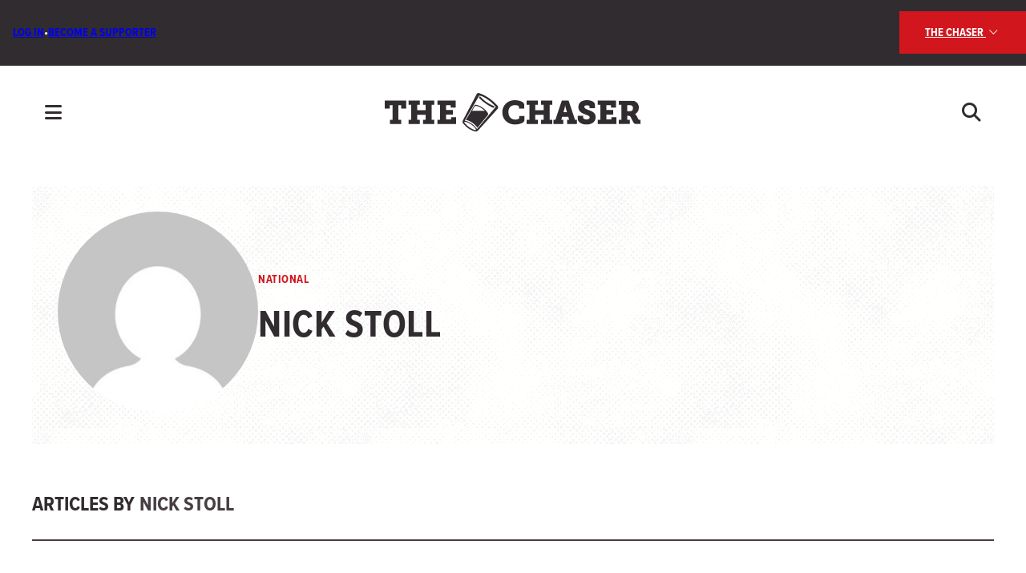

--- FILE ---
content_type: text/html; charset=UTF-8
request_url: https://chaser.com.au/author/nick-stoll/
body_size: 18018
content:
<!DOCTYPE html>

<html lang="en-AU">

  <head>

    <meta charset="UTF-8">
    <meta name="viewport" content="width=device-width, initial-scale=1">
	<meta name="theme-color" content="#312C2F"/>
    <link rel="profile" href="http://gmpg.org/xfn/11">
    
    <noscript><style>.animated { opacity: 1; }</style></noscript>
    
    <meta name='robots' content='index, follow, max-image-preview:large, max-snippet:-1, max-video-preview:-1' />

	<!-- This site is optimized with the Yoast SEO plugin v26.8 - https://yoast.com/product/yoast-seo-wordpress/ -->
	<title>Nick Stoll, Author at The Chaser</title>
	<link rel="canonical" href="https://chaser.com.au/author/nick-stoll/" />
	<meta property="og:locale" content="en_US" />
	<meta property="og:type" content="profile" />
	<meta property="og:title" content="Nick Stoll, Author at The Chaser" />
	<meta property="og:url" content="https://chaser.com.au/author/nick-stoll/" />
	<meta property="og:site_name" content="The Chaser" />
	<meta property="og:image" content="https://secure.gravatar.com/avatar/c39201f207a9a7aad5e6dfe43b92c8b8?s=500&d=mm&r=g" />
	<meta name="twitter:card" content="summary_large_image" />
	<meta name="twitter:site" content="@chaser" />
	<script type="application/ld+json" class="yoast-schema-graph">{"@context":"https://schema.org","@graph":[{"@type":"ProfilePage","@id":"https://chaser.com.au/author/nick-stoll/","url":"https://chaser.com.au/author/nick-stoll/","name":"Nick Stoll, Author at The Chaser","isPartOf":{"@id":"https://chaser.com.au/#website"},"primaryImageOfPage":{"@id":"https://chaser.com.au/author/nick-stoll/#primaryimage"},"image":{"@id":"https://chaser.com.au/author/nick-stoll/#primaryimage"},"thumbnailUrl":"https://chaser.com.au/wp-content/uploads/2019/11/melb.jpg","breadcrumb":{"@id":"https://chaser.com.au/author/nick-stoll/#breadcrumb"},"inLanguage":"en-AU","potentialAction":[{"@type":"ReadAction","target":["https://chaser.com.au/author/nick-stoll/"]}]},{"@type":"ImageObject","inLanguage":"en-AU","@id":"https://chaser.com.au/author/nick-stoll/#primaryimage","url":"https://chaser.com.au/wp-content/uploads/2019/11/melb.jpg","contentUrl":"https://chaser.com.au/wp-content/uploads/2019/11/melb.jpg","width":1024,"height":529},{"@type":"BreadcrumbList","@id":"https://chaser.com.au/author/nick-stoll/#breadcrumb","itemListElement":[{"@type":"ListItem","position":1,"name":"Home","item":"https://chaser.com.au/"},{"@type":"ListItem","position":2,"name":"Archives for Nick Stoll"}]},{"@type":"WebSite","@id":"https://chaser.com.au/#website","url":"https://chaser.com.au/","name":"The Chaser","description":"Striving for mediocrity in a world of excellence","publisher":{"@id":"https://chaser.com.au/#organization"},"potentialAction":[{"@type":"SearchAction","target":{"@type":"EntryPoint","urlTemplate":"https://chaser.com.au/?s={search_term_string}"},"query-input":{"@type":"PropertyValueSpecification","valueRequired":true,"valueName":"search_term_string"}}],"inLanguage":"en-AU"},{"@type":"Organization","@id":"https://chaser.com.au/#organization","name":"The Chaser","url":"https://chaser.com.au/","logo":{"@type":"ImageObject","inLanguage":"en-AU","@id":"https://chaser.com.au/#/schema/logo/image/","url":"https://chaser.com.au/wp-content/uploads/2024/04/cropped-favicon-red.png","contentUrl":"https://chaser.com.au/wp-content/uploads/2024/04/cropped-favicon-red.png","width":512,"height":512,"caption":"The Chaser"},"image":{"@id":"https://chaser.com.au/#/schema/logo/image/"},"sameAs":["https://www.facebook.com/thechaser","https://x.com/chaser","https://www.youtube.com/channel/UCuayGfyniMALgXa0aFxErAQ","https://www.tiktok.com/@chaser.com.au","https://www.instagram.com/chaserwar/"]},{"@type":"Person","@id":"https://chaser.com.au/#/schema/person/5328430d4ae367249856bb69f16a5a9d","name":"Nick Stoll","image":{"@type":"ImageObject","inLanguage":"en-AU","@id":"https://chaser.com.au/#/schema/person/image/","url":"https://secure.gravatar.com/avatar/372809f61bd2d641b74396cb8bd433cb63f9a600e24ab7c898685af3ef267efb?s=96&d=mm&r=g","contentUrl":"https://secure.gravatar.com/avatar/372809f61bd2d641b74396cb8bd433cb63f9a600e24ab7c898685af3ef267efb?s=96&d=mm&r=g","caption":"Nick Stoll"},"mainEntityOfPage":{"@id":"https://chaser.com.au/author/nick-stoll/"}}]}</script>
	<!-- / Yoast SEO plugin. -->


<link rel='dns-prefetch' href='//kit.fontawesome.com' />
<link rel='dns-prefetch' href='//www.googletagmanager.com' />
<link rel='dns-prefetch' href='//cdnjs.cloudflare.com' />
<link rel='dns-prefetch' href='//use.typekit.net' />
<link rel="alternate" type="application/rss+xml" title="The Chaser &raquo; Posts by Nick Stoll Feed" href="https://chaser.com.au/author/nick-stoll/feed/" />
<style id='wp-img-auto-sizes-contain-inline-css' type='text/css'>
img:is([sizes=auto i],[sizes^="auto," i]){contain-intrinsic-size:3000px 1500px}
/*# sourceURL=wp-img-auto-sizes-contain-inline-css */
</style>
<style id='wp-emoji-styles-inline-css' type='text/css'>

	img.wp-smiley, img.emoji {
		display: inline !important;
		border: none !important;
		box-shadow: none !important;
		height: 1em !important;
		width: 1em !important;
		margin: 0 0.07em !important;
		vertical-align: -0.1em !important;
		background: none !important;
		padding: 0 !important;
	}
/*# sourceURL=wp-emoji-styles-inline-css */
</style>
<link rel='stylesheet' id='wp-block-library-css' href='https://chaser.com.au/wp-includes/css/dist/block-library/style.min.css?ver=6.9' type='text/css' media='all' />
<style id='wp-block-button-inline-css' type='text/css'>
.wp-block-button__link{align-content:center;box-sizing:border-box;cursor:pointer;display:inline-block;height:100%;text-align:center;word-break:break-word}.wp-block-button__link.aligncenter{text-align:center}.wp-block-button__link.alignright{text-align:right}:where(.wp-block-button__link){border-radius:9999px;box-shadow:none;padding:calc(.667em + 2px) calc(1.333em + 2px);text-decoration:none}.wp-block-button[style*=text-decoration] .wp-block-button__link{text-decoration:inherit}.wp-block-buttons>.wp-block-button.has-custom-width{max-width:none}.wp-block-buttons>.wp-block-button.has-custom-width .wp-block-button__link{width:100%}.wp-block-buttons>.wp-block-button.has-custom-font-size .wp-block-button__link{font-size:inherit}.wp-block-buttons>.wp-block-button.wp-block-button__width-25{width:calc(25% - var(--wp--style--block-gap, .5em)*.75)}.wp-block-buttons>.wp-block-button.wp-block-button__width-50{width:calc(50% - var(--wp--style--block-gap, .5em)*.5)}.wp-block-buttons>.wp-block-button.wp-block-button__width-75{width:calc(75% - var(--wp--style--block-gap, .5em)*.25)}.wp-block-buttons>.wp-block-button.wp-block-button__width-100{flex-basis:100%;width:100%}.wp-block-buttons.is-vertical>.wp-block-button.wp-block-button__width-25{width:25%}.wp-block-buttons.is-vertical>.wp-block-button.wp-block-button__width-50{width:50%}.wp-block-buttons.is-vertical>.wp-block-button.wp-block-button__width-75{width:75%}.wp-block-button.is-style-squared,.wp-block-button__link.wp-block-button.is-style-squared{border-radius:0}.wp-block-button.no-border-radius,.wp-block-button__link.no-border-radius{border-radius:0!important}:root :where(.wp-block-button .wp-block-button__link.is-style-outline),:root :where(.wp-block-button.is-style-outline>.wp-block-button__link){border:2px solid;padding:.667em 1.333em}:root :where(.wp-block-button .wp-block-button__link.is-style-outline:not(.has-text-color)),:root :where(.wp-block-button.is-style-outline>.wp-block-button__link:not(.has-text-color)){color:currentColor}:root :where(.wp-block-button .wp-block-button__link.is-style-outline:not(.has-background)),:root :where(.wp-block-button.is-style-outline>.wp-block-button__link:not(.has-background)){background-color:initial;background-image:none}
/*# sourceURL=https://chaser.com.au/wp-includes/blocks/button/style.min.css */
</style>
<link rel='stylesheet' id='wp-block-cover-css' href='https://chaser.com.au/wp-includes/blocks/cover/style.min.css?ver=6.9' type='text/css' media='all' />
<style id='wp-block-heading-inline-css' type='text/css'>
h1:where(.wp-block-heading).has-background,h2:where(.wp-block-heading).has-background,h3:where(.wp-block-heading).has-background,h4:where(.wp-block-heading).has-background,h5:where(.wp-block-heading).has-background,h6:where(.wp-block-heading).has-background{padding:1.25em 2.375em}h1.has-text-align-left[style*=writing-mode]:where([style*=vertical-lr]),h1.has-text-align-right[style*=writing-mode]:where([style*=vertical-rl]),h2.has-text-align-left[style*=writing-mode]:where([style*=vertical-lr]),h2.has-text-align-right[style*=writing-mode]:where([style*=vertical-rl]),h3.has-text-align-left[style*=writing-mode]:where([style*=vertical-lr]),h3.has-text-align-right[style*=writing-mode]:where([style*=vertical-rl]),h4.has-text-align-left[style*=writing-mode]:where([style*=vertical-lr]),h4.has-text-align-right[style*=writing-mode]:where([style*=vertical-rl]),h5.has-text-align-left[style*=writing-mode]:where([style*=vertical-lr]),h5.has-text-align-right[style*=writing-mode]:where([style*=vertical-rl]),h6.has-text-align-left[style*=writing-mode]:where([style*=vertical-lr]),h6.has-text-align-right[style*=writing-mode]:where([style*=vertical-rl]){rotate:180deg}
/*# sourceURL=https://chaser.com.au/wp-includes/blocks/heading/style.min.css */
</style>
<style id='wp-block-image-inline-css' type='text/css'>
.wp-block-image>a,.wp-block-image>figure>a{display:inline-block}.wp-block-image img{box-sizing:border-box;height:auto;max-width:100%;vertical-align:bottom}@media not (prefers-reduced-motion){.wp-block-image img.hide{visibility:hidden}.wp-block-image img.show{animation:show-content-image .4s}}.wp-block-image[style*=border-radius] img,.wp-block-image[style*=border-radius]>a{border-radius:inherit}.wp-block-image.has-custom-border img{box-sizing:border-box}.wp-block-image.aligncenter{text-align:center}.wp-block-image.alignfull>a,.wp-block-image.alignwide>a{width:100%}.wp-block-image.alignfull img,.wp-block-image.alignwide img{height:auto;width:100%}.wp-block-image .aligncenter,.wp-block-image .alignleft,.wp-block-image .alignright,.wp-block-image.aligncenter,.wp-block-image.alignleft,.wp-block-image.alignright{display:table}.wp-block-image .aligncenter>figcaption,.wp-block-image .alignleft>figcaption,.wp-block-image .alignright>figcaption,.wp-block-image.aligncenter>figcaption,.wp-block-image.alignleft>figcaption,.wp-block-image.alignright>figcaption{caption-side:bottom;display:table-caption}.wp-block-image .alignleft{float:left;margin:.5em 1em .5em 0}.wp-block-image .alignright{float:right;margin:.5em 0 .5em 1em}.wp-block-image .aligncenter{margin-left:auto;margin-right:auto}.wp-block-image :where(figcaption){margin-bottom:1em;margin-top:.5em}.wp-block-image.is-style-circle-mask img{border-radius:9999px}@supports ((-webkit-mask-image:none) or (mask-image:none)) or (-webkit-mask-image:none){.wp-block-image.is-style-circle-mask img{border-radius:0;-webkit-mask-image:url('data:image/svg+xml;utf8,<svg viewBox="0 0 100 100" xmlns="http://www.w3.org/2000/svg"><circle cx="50" cy="50" r="50"/></svg>');mask-image:url('data:image/svg+xml;utf8,<svg viewBox="0 0 100 100" xmlns="http://www.w3.org/2000/svg"><circle cx="50" cy="50" r="50"/></svg>');mask-mode:alpha;-webkit-mask-position:center;mask-position:center;-webkit-mask-repeat:no-repeat;mask-repeat:no-repeat;-webkit-mask-size:contain;mask-size:contain}}:root :where(.wp-block-image.is-style-rounded img,.wp-block-image .is-style-rounded img){border-radius:9999px}.wp-block-image figure{margin:0}.wp-lightbox-container{display:flex;flex-direction:column;position:relative}.wp-lightbox-container img{cursor:zoom-in}.wp-lightbox-container img:hover+button{opacity:1}.wp-lightbox-container button{align-items:center;backdrop-filter:blur(16px) saturate(180%);background-color:#5a5a5a40;border:none;border-radius:4px;cursor:zoom-in;display:flex;height:20px;justify-content:center;opacity:0;padding:0;position:absolute;right:16px;text-align:center;top:16px;width:20px;z-index:100}@media not (prefers-reduced-motion){.wp-lightbox-container button{transition:opacity .2s ease}}.wp-lightbox-container button:focus-visible{outline:3px auto #5a5a5a40;outline:3px auto -webkit-focus-ring-color;outline-offset:3px}.wp-lightbox-container button:hover{cursor:pointer;opacity:1}.wp-lightbox-container button:focus{opacity:1}.wp-lightbox-container button:focus,.wp-lightbox-container button:hover,.wp-lightbox-container button:not(:hover):not(:active):not(.has-background){background-color:#5a5a5a40;border:none}.wp-lightbox-overlay{box-sizing:border-box;cursor:zoom-out;height:100vh;left:0;overflow:hidden;position:fixed;top:0;visibility:hidden;width:100%;z-index:100000}.wp-lightbox-overlay .close-button{align-items:center;cursor:pointer;display:flex;justify-content:center;min-height:40px;min-width:40px;padding:0;position:absolute;right:calc(env(safe-area-inset-right) + 16px);top:calc(env(safe-area-inset-top) + 16px);z-index:5000000}.wp-lightbox-overlay .close-button:focus,.wp-lightbox-overlay .close-button:hover,.wp-lightbox-overlay .close-button:not(:hover):not(:active):not(.has-background){background:none;border:none}.wp-lightbox-overlay .lightbox-image-container{height:var(--wp--lightbox-container-height);left:50%;overflow:hidden;position:absolute;top:50%;transform:translate(-50%,-50%);transform-origin:top left;width:var(--wp--lightbox-container-width);z-index:9999999999}.wp-lightbox-overlay .wp-block-image{align-items:center;box-sizing:border-box;display:flex;height:100%;justify-content:center;margin:0;position:relative;transform-origin:0 0;width:100%;z-index:3000000}.wp-lightbox-overlay .wp-block-image img{height:var(--wp--lightbox-image-height);min-height:var(--wp--lightbox-image-height);min-width:var(--wp--lightbox-image-width);width:var(--wp--lightbox-image-width)}.wp-lightbox-overlay .wp-block-image figcaption{display:none}.wp-lightbox-overlay button{background:none;border:none}.wp-lightbox-overlay .scrim{background-color:#fff;height:100%;opacity:.9;position:absolute;width:100%;z-index:2000000}.wp-lightbox-overlay.active{visibility:visible}@media not (prefers-reduced-motion){.wp-lightbox-overlay.active{animation:turn-on-visibility .25s both}.wp-lightbox-overlay.active img{animation:turn-on-visibility .35s both}.wp-lightbox-overlay.show-closing-animation:not(.active){animation:turn-off-visibility .35s both}.wp-lightbox-overlay.show-closing-animation:not(.active) img{animation:turn-off-visibility .25s both}.wp-lightbox-overlay.zoom.active{animation:none;opacity:1;visibility:visible}.wp-lightbox-overlay.zoom.active .lightbox-image-container{animation:lightbox-zoom-in .4s}.wp-lightbox-overlay.zoom.active .lightbox-image-container img{animation:none}.wp-lightbox-overlay.zoom.active .scrim{animation:turn-on-visibility .4s forwards}.wp-lightbox-overlay.zoom.show-closing-animation:not(.active){animation:none}.wp-lightbox-overlay.zoom.show-closing-animation:not(.active) .lightbox-image-container{animation:lightbox-zoom-out .4s}.wp-lightbox-overlay.zoom.show-closing-animation:not(.active) .lightbox-image-container img{animation:none}.wp-lightbox-overlay.zoom.show-closing-animation:not(.active) .scrim{animation:turn-off-visibility .4s forwards}}@keyframes show-content-image{0%{visibility:hidden}99%{visibility:hidden}to{visibility:visible}}@keyframes turn-on-visibility{0%{opacity:0}to{opacity:1}}@keyframes turn-off-visibility{0%{opacity:1;visibility:visible}99%{opacity:0;visibility:visible}to{opacity:0;visibility:hidden}}@keyframes lightbox-zoom-in{0%{transform:translate(calc((-100vw + var(--wp--lightbox-scrollbar-width))/2 + var(--wp--lightbox-initial-left-position)),calc(-50vh + var(--wp--lightbox-initial-top-position))) scale(var(--wp--lightbox-scale))}to{transform:translate(-50%,-50%) scale(1)}}@keyframes lightbox-zoom-out{0%{transform:translate(-50%,-50%) scale(1);visibility:visible}99%{visibility:visible}to{transform:translate(calc((-100vw + var(--wp--lightbox-scrollbar-width))/2 + var(--wp--lightbox-initial-left-position)),calc(-50vh + var(--wp--lightbox-initial-top-position))) scale(var(--wp--lightbox-scale));visibility:hidden}}
/*# sourceURL=https://chaser.com.au/wp-includes/blocks/image/style.min.css */
</style>
<style id='wp-block-post-author-name-inline-css' type='text/css'>
.wp-block-post-author-name{box-sizing:border-box}
/*# sourceURL=https://chaser.com.au/wp-includes/blocks/post-author-name/style.min.css */
</style>
<style id='wp-block-buttons-inline-css' type='text/css'>
.wp-block-buttons{box-sizing:border-box}.wp-block-buttons.is-vertical{flex-direction:column}.wp-block-buttons.is-vertical>.wp-block-button:last-child{margin-bottom:0}.wp-block-buttons>.wp-block-button{display:inline-block;margin:0}.wp-block-buttons.is-content-justification-left{justify-content:flex-start}.wp-block-buttons.is-content-justification-left.is-vertical{align-items:flex-start}.wp-block-buttons.is-content-justification-center{justify-content:center}.wp-block-buttons.is-content-justification-center.is-vertical{align-items:center}.wp-block-buttons.is-content-justification-right{justify-content:flex-end}.wp-block-buttons.is-content-justification-right.is-vertical{align-items:flex-end}.wp-block-buttons.is-content-justification-space-between{justify-content:space-between}.wp-block-buttons.aligncenter{text-align:center}.wp-block-buttons:not(.is-content-justification-space-between,.is-content-justification-right,.is-content-justification-left,.is-content-justification-center) .wp-block-button.aligncenter{margin-left:auto;margin-right:auto;width:100%}.wp-block-buttons[style*=text-decoration] .wp-block-button,.wp-block-buttons[style*=text-decoration] .wp-block-button__link{text-decoration:inherit}.wp-block-buttons.has-custom-font-size .wp-block-button__link{font-size:inherit}.wp-block-buttons .wp-block-button__link{width:100%}.wp-block-button.aligncenter{text-align:center}
/*# sourceURL=https://chaser.com.au/wp-includes/blocks/buttons/style.min.css */
</style>
<style id='wp-block-post-featured-image-inline-css' type='text/css'>
.wp-block-post-featured-image{margin-left:0;margin-right:0}.wp-block-post-featured-image a{display:block;height:100%}.wp-block-post-featured-image :where(img){box-sizing:border-box;height:auto;max-width:100%;vertical-align:bottom;width:100%}.wp-block-post-featured-image.alignfull img,.wp-block-post-featured-image.alignwide img{width:100%}.wp-block-post-featured-image .wp-block-post-featured-image__overlay.has-background-dim{background-color:#000;inset:0;position:absolute}.wp-block-post-featured-image{position:relative}.wp-block-post-featured-image .wp-block-post-featured-image__overlay.has-background-gradient{background-color:initial}.wp-block-post-featured-image .wp-block-post-featured-image__overlay.has-background-dim-0{opacity:0}.wp-block-post-featured-image .wp-block-post-featured-image__overlay.has-background-dim-10{opacity:.1}.wp-block-post-featured-image .wp-block-post-featured-image__overlay.has-background-dim-20{opacity:.2}.wp-block-post-featured-image .wp-block-post-featured-image__overlay.has-background-dim-30{opacity:.3}.wp-block-post-featured-image .wp-block-post-featured-image__overlay.has-background-dim-40{opacity:.4}.wp-block-post-featured-image .wp-block-post-featured-image__overlay.has-background-dim-50{opacity:.5}.wp-block-post-featured-image .wp-block-post-featured-image__overlay.has-background-dim-60{opacity:.6}.wp-block-post-featured-image .wp-block-post-featured-image__overlay.has-background-dim-70{opacity:.7}.wp-block-post-featured-image .wp-block-post-featured-image__overlay.has-background-dim-80{opacity:.8}.wp-block-post-featured-image .wp-block-post-featured-image__overlay.has-background-dim-90{opacity:.9}.wp-block-post-featured-image .wp-block-post-featured-image__overlay.has-background-dim-100{opacity:1}.wp-block-post-featured-image:where(.alignleft,.alignright){width:100%}
/*# sourceURL=https://chaser.com.au/wp-includes/blocks/post-featured-image/style.min.css */
</style>
<style id='wp-block-post-template-inline-css' type='text/css'>
.wp-block-post-template{box-sizing:border-box;list-style:none;margin-bottom:0;margin-top:0;max-width:100%;padding:0}.wp-block-post-template.is-flex-container{display:flex;flex-direction:row;flex-wrap:wrap;gap:1.25em}.wp-block-post-template.is-flex-container>li{margin:0;width:100%}@media (min-width:600px){.wp-block-post-template.is-flex-container.is-flex-container.columns-2>li{width:calc(50% - .625em)}.wp-block-post-template.is-flex-container.is-flex-container.columns-3>li{width:calc(33.33333% - .83333em)}.wp-block-post-template.is-flex-container.is-flex-container.columns-4>li{width:calc(25% - .9375em)}.wp-block-post-template.is-flex-container.is-flex-container.columns-5>li{width:calc(20% - 1em)}.wp-block-post-template.is-flex-container.is-flex-container.columns-6>li{width:calc(16.66667% - 1.04167em)}}@media (max-width:600px){.wp-block-post-template-is-layout-grid.wp-block-post-template-is-layout-grid.wp-block-post-template-is-layout-grid.wp-block-post-template-is-layout-grid{grid-template-columns:1fr}}.wp-block-post-template-is-layout-constrained>li>.alignright,.wp-block-post-template-is-layout-flow>li>.alignright{float:right;margin-inline-end:0;margin-inline-start:2em}.wp-block-post-template-is-layout-constrained>li>.alignleft,.wp-block-post-template-is-layout-flow>li>.alignleft{float:left;margin-inline-end:2em;margin-inline-start:0}.wp-block-post-template-is-layout-constrained>li>.aligncenter,.wp-block-post-template-is-layout-flow>li>.aligncenter{margin-inline-end:auto;margin-inline-start:auto}
/*# sourceURL=https://chaser.com.au/wp-includes/blocks/post-template/style.min.css */
</style>
<style id='wp-block-post-title-inline-css' type='text/css'>
.wp-block-post-title{box-sizing:border-box;word-break:break-word}.wp-block-post-title :where(a){display:inline-block;font-family:inherit;font-size:inherit;font-style:inherit;font-weight:inherit;letter-spacing:inherit;line-height:inherit;text-decoration:inherit}
/*# sourceURL=https://chaser.com.au/wp-includes/blocks/post-title/style.min.css */
</style>
<style id='wp-block-columns-inline-css' type='text/css'>
.wp-block-columns{box-sizing:border-box;display:flex;flex-wrap:wrap!important}@media (min-width:782px){.wp-block-columns{flex-wrap:nowrap!important}}.wp-block-columns{align-items:normal!important}.wp-block-columns.are-vertically-aligned-top{align-items:flex-start}.wp-block-columns.are-vertically-aligned-center{align-items:center}.wp-block-columns.are-vertically-aligned-bottom{align-items:flex-end}@media (max-width:781px){.wp-block-columns:not(.is-not-stacked-on-mobile)>.wp-block-column{flex-basis:100%!important}}@media (min-width:782px){.wp-block-columns:not(.is-not-stacked-on-mobile)>.wp-block-column{flex-basis:0;flex-grow:1}.wp-block-columns:not(.is-not-stacked-on-mobile)>.wp-block-column[style*=flex-basis]{flex-grow:0}}.wp-block-columns.is-not-stacked-on-mobile{flex-wrap:nowrap!important}.wp-block-columns.is-not-stacked-on-mobile>.wp-block-column{flex-basis:0;flex-grow:1}.wp-block-columns.is-not-stacked-on-mobile>.wp-block-column[style*=flex-basis]{flex-grow:0}:where(.wp-block-columns){margin-bottom:1.75em}:where(.wp-block-columns.has-background){padding:1.25em 2.375em}.wp-block-column{flex-grow:1;min-width:0;overflow-wrap:break-word;word-break:break-word}.wp-block-column.is-vertically-aligned-top{align-self:flex-start}.wp-block-column.is-vertically-aligned-center{align-self:center}.wp-block-column.is-vertically-aligned-bottom{align-self:flex-end}.wp-block-column.is-vertically-aligned-stretch{align-self:stretch}.wp-block-column.is-vertically-aligned-bottom,.wp-block-column.is-vertically-aligned-center,.wp-block-column.is-vertically-aligned-top{width:100%}
/*# sourceURL=https://chaser.com.au/wp-includes/blocks/columns/style.min.css */
</style>
<style id='wp-block-group-inline-css' type='text/css'>
.wp-block-group{box-sizing:border-box}:where(.wp-block-group.wp-block-group-is-layout-constrained){position:relative}
/*# sourceURL=https://chaser.com.au/wp-includes/blocks/group/style.min.css */
</style>
<style id='wp-block-paragraph-inline-css' type='text/css'>
.is-small-text{font-size:.875em}.is-regular-text{font-size:1em}.is-large-text{font-size:2.25em}.is-larger-text{font-size:3em}.has-drop-cap:not(:focus):first-letter{float:left;font-size:8.4em;font-style:normal;font-weight:100;line-height:.68;margin:.05em .1em 0 0;text-transform:uppercase}body.rtl .has-drop-cap:not(:focus):first-letter{float:none;margin-left:.1em}p.has-drop-cap.has-background{overflow:hidden}:root :where(p.has-background){padding:1.25em 2.375em}:where(p.has-text-color:not(.has-link-color)) a{color:inherit}p.has-text-align-left[style*="writing-mode:vertical-lr"],p.has-text-align-right[style*="writing-mode:vertical-rl"]{rotate:180deg}
/*# sourceURL=https://chaser.com.au/wp-includes/blocks/paragraph/style.min.css */
</style>
<style id='wp-block-separator-inline-css' type='text/css'>
@charset "UTF-8";.wp-block-separator{border:none;border-top:2px solid}:root :where(.wp-block-separator.is-style-dots){height:auto;line-height:1;text-align:center}:root :where(.wp-block-separator.is-style-dots):before{color:currentColor;content:"···";font-family:serif;font-size:1.5em;letter-spacing:2em;padding-left:2em}.wp-block-separator.is-style-dots{background:none!important;border:none!important}
/*# sourceURL=https://chaser.com.au/wp-includes/blocks/separator/style.min.css */
</style>
<style id='wp-block-social-links-inline-css' type='text/css'>
.wp-block-social-links{background:none;box-sizing:border-box;margin-left:0;padding-left:0;padding-right:0;text-indent:0}.wp-block-social-links .wp-social-link a,.wp-block-social-links .wp-social-link a:hover{border-bottom:0;box-shadow:none;text-decoration:none}.wp-block-social-links .wp-social-link svg{height:1em;width:1em}.wp-block-social-links .wp-social-link span:not(.screen-reader-text){font-size:.65em;margin-left:.5em;margin-right:.5em}.wp-block-social-links.has-small-icon-size{font-size:16px}.wp-block-social-links,.wp-block-social-links.has-normal-icon-size{font-size:24px}.wp-block-social-links.has-large-icon-size{font-size:36px}.wp-block-social-links.has-huge-icon-size{font-size:48px}.wp-block-social-links.aligncenter{display:flex;justify-content:center}.wp-block-social-links.alignright{justify-content:flex-end}.wp-block-social-link{border-radius:9999px;display:block}@media not (prefers-reduced-motion){.wp-block-social-link{transition:transform .1s ease}}.wp-block-social-link{height:auto}.wp-block-social-link a{align-items:center;display:flex;line-height:0}.wp-block-social-link:hover{transform:scale(1.1)}.wp-block-social-links .wp-block-social-link.wp-social-link{display:inline-block;margin:0;padding:0}.wp-block-social-links .wp-block-social-link.wp-social-link .wp-block-social-link-anchor,.wp-block-social-links .wp-block-social-link.wp-social-link .wp-block-social-link-anchor svg,.wp-block-social-links .wp-block-social-link.wp-social-link .wp-block-social-link-anchor:active,.wp-block-social-links .wp-block-social-link.wp-social-link .wp-block-social-link-anchor:hover,.wp-block-social-links .wp-block-social-link.wp-social-link .wp-block-social-link-anchor:visited{color:currentColor;fill:currentColor}:where(.wp-block-social-links:not(.is-style-logos-only)) .wp-social-link{background-color:#f0f0f0;color:#444}:where(.wp-block-social-links:not(.is-style-logos-only)) .wp-social-link-amazon{background-color:#f90;color:#fff}:where(.wp-block-social-links:not(.is-style-logos-only)) .wp-social-link-bandcamp{background-color:#1ea0c3;color:#fff}:where(.wp-block-social-links:not(.is-style-logos-only)) .wp-social-link-behance{background-color:#0757fe;color:#fff}:where(.wp-block-social-links:not(.is-style-logos-only)) .wp-social-link-bluesky{background-color:#0a7aff;color:#fff}:where(.wp-block-social-links:not(.is-style-logos-only)) .wp-social-link-codepen{background-color:#1e1f26;color:#fff}:where(.wp-block-social-links:not(.is-style-logos-only)) .wp-social-link-deviantart{background-color:#02e49b;color:#fff}:where(.wp-block-social-links:not(.is-style-logos-only)) .wp-social-link-discord{background-color:#5865f2;color:#fff}:where(.wp-block-social-links:not(.is-style-logos-only)) .wp-social-link-dribbble{background-color:#e94c89;color:#fff}:where(.wp-block-social-links:not(.is-style-logos-only)) .wp-social-link-dropbox{background-color:#4280ff;color:#fff}:where(.wp-block-social-links:not(.is-style-logos-only)) .wp-social-link-etsy{background-color:#f45800;color:#fff}:where(.wp-block-social-links:not(.is-style-logos-only)) .wp-social-link-facebook{background-color:#0866ff;color:#fff}:where(.wp-block-social-links:not(.is-style-logos-only)) .wp-social-link-fivehundredpx{background-color:#000;color:#fff}:where(.wp-block-social-links:not(.is-style-logos-only)) .wp-social-link-flickr{background-color:#0461dd;color:#fff}:where(.wp-block-social-links:not(.is-style-logos-only)) .wp-social-link-foursquare{background-color:#e65678;color:#fff}:where(.wp-block-social-links:not(.is-style-logos-only)) .wp-social-link-github{background-color:#24292d;color:#fff}:where(.wp-block-social-links:not(.is-style-logos-only)) .wp-social-link-goodreads{background-color:#eceadd;color:#382110}:where(.wp-block-social-links:not(.is-style-logos-only)) .wp-social-link-google{background-color:#ea4434;color:#fff}:where(.wp-block-social-links:not(.is-style-logos-only)) .wp-social-link-gravatar{background-color:#1d4fc4;color:#fff}:where(.wp-block-social-links:not(.is-style-logos-only)) .wp-social-link-instagram{background-color:#f00075;color:#fff}:where(.wp-block-social-links:not(.is-style-logos-only)) .wp-social-link-lastfm{background-color:#e21b24;color:#fff}:where(.wp-block-social-links:not(.is-style-logos-only)) .wp-social-link-linkedin{background-color:#0d66c2;color:#fff}:where(.wp-block-social-links:not(.is-style-logos-only)) .wp-social-link-mastodon{background-color:#3288d4;color:#fff}:where(.wp-block-social-links:not(.is-style-logos-only)) .wp-social-link-medium{background-color:#000;color:#fff}:where(.wp-block-social-links:not(.is-style-logos-only)) .wp-social-link-meetup{background-color:#f6405f;color:#fff}:where(.wp-block-social-links:not(.is-style-logos-only)) .wp-social-link-patreon{background-color:#000;color:#fff}:where(.wp-block-social-links:not(.is-style-logos-only)) .wp-social-link-pinterest{background-color:#e60122;color:#fff}:where(.wp-block-social-links:not(.is-style-logos-only)) .wp-social-link-pocket{background-color:#ef4155;color:#fff}:where(.wp-block-social-links:not(.is-style-logos-only)) .wp-social-link-reddit{background-color:#ff4500;color:#fff}:where(.wp-block-social-links:not(.is-style-logos-only)) .wp-social-link-skype{background-color:#0478d7;color:#fff}:where(.wp-block-social-links:not(.is-style-logos-only)) .wp-social-link-snapchat{background-color:#fefc00;color:#fff;stroke:#000}:where(.wp-block-social-links:not(.is-style-logos-only)) .wp-social-link-soundcloud{background-color:#ff5600;color:#fff}:where(.wp-block-social-links:not(.is-style-logos-only)) .wp-social-link-spotify{background-color:#1bd760;color:#fff}:where(.wp-block-social-links:not(.is-style-logos-only)) .wp-social-link-telegram{background-color:#2aabee;color:#fff}:where(.wp-block-social-links:not(.is-style-logos-only)) .wp-social-link-threads{background-color:#000;color:#fff}:where(.wp-block-social-links:not(.is-style-logos-only)) .wp-social-link-tiktok{background-color:#000;color:#fff}:where(.wp-block-social-links:not(.is-style-logos-only)) .wp-social-link-tumblr{background-color:#011835;color:#fff}:where(.wp-block-social-links:not(.is-style-logos-only)) .wp-social-link-twitch{background-color:#6440a4;color:#fff}:where(.wp-block-social-links:not(.is-style-logos-only)) .wp-social-link-twitter{background-color:#1da1f2;color:#fff}:where(.wp-block-social-links:not(.is-style-logos-only)) .wp-social-link-vimeo{background-color:#1eb7ea;color:#fff}:where(.wp-block-social-links:not(.is-style-logos-only)) .wp-social-link-vk{background-color:#4680c2;color:#fff}:where(.wp-block-social-links:not(.is-style-logos-only)) .wp-social-link-wordpress{background-color:#3499cd;color:#fff}:where(.wp-block-social-links:not(.is-style-logos-only)) .wp-social-link-whatsapp{background-color:#25d366;color:#fff}:where(.wp-block-social-links:not(.is-style-logos-only)) .wp-social-link-x{background-color:#000;color:#fff}:where(.wp-block-social-links:not(.is-style-logos-only)) .wp-social-link-yelp{background-color:#d32422;color:#fff}:where(.wp-block-social-links:not(.is-style-logos-only)) .wp-social-link-youtube{background-color:red;color:#fff}:where(.wp-block-social-links.is-style-logos-only) .wp-social-link{background:none}:where(.wp-block-social-links.is-style-logos-only) .wp-social-link svg{height:1.25em;width:1.25em}:where(.wp-block-social-links.is-style-logos-only) .wp-social-link-amazon{color:#f90}:where(.wp-block-social-links.is-style-logos-only) .wp-social-link-bandcamp{color:#1ea0c3}:where(.wp-block-social-links.is-style-logos-only) .wp-social-link-behance{color:#0757fe}:where(.wp-block-social-links.is-style-logos-only) .wp-social-link-bluesky{color:#0a7aff}:where(.wp-block-social-links.is-style-logos-only) .wp-social-link-codepen{color:#1e1f26}:where(.wp-block-social-links.is-style-logos-only) .wp-social-link-deviantart{color:#02e49b}:where(.wp-block-social-links.is-style-logos-only) .wp-social-link-discord{color:#5865f2}:where(.wp-block-social-links.is-style-logos-only) .wp-social-link-dribbble{color:#e94c89}:where(.wp-block-social-links.is-style-logos-only) .wp-social-link-dropbox{color:#4280ff}:where(.wp-block-social-links.is-style-logos-only) .wp-social-link-etsy{color:#f45800}:where(.wp-block-social-links.is-style-logos-only) .wp-social-link-facebook{color:#0866ff}:where(.wp-block-social-links.is-style-logos-only) .wp-social-link-fivehundredpx{color:#000}:where(.wp-block-social-links.is-style-logos-only) .wp-social-link-flickr{color:#0461dd}:where(.wp-block-social-links.is-style-logos-only) .wp-social-link-foursquare{color:#e65678}:where(.wp-block-social-links.is-style-logos-only) .wp-social-link-github{color:#24292d}:where(.wp-block-social-links.is-style-logos-only) .wp-social-link-goodreads{color:#382110}:where(.wp-block-social-links.is-style-logos-only) .wp-social-link-google{color:#ea4434}:where(.wp-block-social-links.is-style-logos-only) .wp-social-link-gravatar{color:#1d4fc4}:where(.wp-block-social-links.is-style-logos-only) .wp-social-link-instagram{color:#f00075}:where(.wp-block-social-links.is-style-logos-only) .wp-social-link-lastfm{color:#e21b24}:where(.wp-block-social-links.is-style-logos-only) .wp-social-link-linkedin{color:#0d66c2}:where(.wp-block-social-links.is-style-logos-only) .wp-social-link-mastodon{color:#3288d4}:where(.wp-block-social-links.is-style-logos-only) .wp-social-link-medium{color:#000}:where(.wp-block-social-links.is-style-logos-only) .wp-social-link-meetup{color:#f6405f}:where(.wp-block-social-links.is-style-logos-only) .wp-social-link-patreon{color:#000}:where(.wp-block-social-links.is-style-logos-only) .wp-social-link-pinterest{color:#e60122}:where(.wp-block-social-links.is-style-logos-only) .wp-social-link-pocket{color:#ef4155}:where(.wp-block-social-links.is-style-logos-only) .wp-social-link-reddit{color:#ff4500}:where(.wp-block-social-links.is-style-logos-only) .wp-social-link-skype{color:#0478d7}:where(.wp-block-social-links.is-style-logos-only) .wp-social-link-snapchat{color:#fff;stroke:#000}:where(.wp-block-social-links.is-style-logos-only) .wp-social-link-soundcloud{color:#ff5600}:where(.wp-block-social-links.is-style-logos-only) .wp-social-link-spotify{color:#1bd760}:where(.wp-block-social-links.is-style-logos-only) .wp-social-link-telegram{color:#2aabee}:where(.wp-block-social-links.is-style-logos-only) .wp-social-link-threads{color:#000}:where(.wp-block-social-links.is-style-logos-only) .wp-social-link-tiktok{color:#000}:where(.wp-block-social-links.is-style-logos-only) .wp-social-link-tumblr{color:#011835}:where(.wp-block-social-links.is-style-logos-only) .wp-social-link-twitch{color:#6440a4}:where(.wp-block-social-links.is-style-logos-only) .wp-social-link-twitter{color:#1da1f2}:where(.wp-block-social-links.is-style-logos-only) .wp-social-link-vimeo{color:#1eb7ea}:where(.wp-block-social-links.is-style-logos-only) .wp-social-link-vk{color:#4680c2}:where(.wp-block-social-links.is-style-logos-only) .wp-social-link-whatsapp{color:#25d366}:where(.wp-block-social-links.is-style-logos-only) .wp-social-link-wordpress{color:#3499cd}:where(.wp-block-social-links.is-style-logos-only) .wp-social-link-x{color:#000}:where(.wp-block-social-links.is-style-logos-only) .wp-social-link-yelp{color:#d32422}:where(.wp-block-social-links.is-style-logos-only) .wp-social-link-youtube{color:red}.wp-block-social-links.is-style-pill-shape .wp-social-link{width:auto}:root :where(.wp-block-social-links .wp-social-link a){padding:.25em}:root :where(.wp-block-social-links.is-style-logos-only .wp-social-link a){padding:0}:root :where(.wp-block-social-links.is-style-pill-shape .wp-social-link a){padding-left:.6666666667em;padding-right:.6666666667em}.wp-block-social-links:not(.has-icon-color):not(.has-icon-background-color) .wp-social-link-snapchat .wp-block-social-link-label{color:#000}
/*# sourceURL=https://chaser.com.au/wp-includes/blocks/social-links/style.min.css */
</style>
<style id='wp-block-spacer-inline-css' type='text/css'>
.wp-block-spacer{clear:both}
/*# sourceURL=https://chaser.com.au/wp-includes/blocks/spacer/style.min.css */
</style>
<style id='global-styles-inline-css' type='text/css'>
:root{--wp--preset--aspect-ratio--square: 1;--wp--preset--aspect-ratio--4-3: 4/3;--wp--preset--aspect-ratio--3-4: 3/4;--wp--preset--aspect-ratio--3-2: 3/2;--wp--preset--aspect-ratio--2-3: 2/3;--wp--preset--aspect-ratio--16-9: 16/9;--wp--preset--aspect-ratio--9-16: 9/16;--wp--preset--color--black: #000000;--wp--preset--color--cyan-bluish-gray: #abb8c3;--wp--preset--color--white: #ffffff;--wp--preset--color--pale-pink: #f78da7;--wp--preset--color--vivid-red: #cf2e2e;--wp--preset--color--luminous-vivid-orange: #ff6900;--wp--preset--color--luminous-vivid-amber: #fcb900;--wp--preset--color--light-green-cyan: #7bdcb5;--wp--preset--color--vivid-green-cyan: #00d084;--wp--preset--color--pale-cyan-blue: #8ed1fc;--wp--preset--color--vivid-cyan-blue: #0693e3;--wp--preset--color--vivid-purple: #9b51e0;--wp--preset--color--color-primary: #D2161E;--wp--preset--color--color-secondary: #A60E15;--wp--preset--color--color-tertiary: #7E060B;--wp--preset--color--color-quaternary: #5876B3;--wp--preset--color--color-quinary: #68A691;--wp--preset--color--color-senary: #DB995A;--wp--preset--color--gray-lightest: #F7F7F7;--wp--preset--color--gray-lighter: #E3E1E2;--wp--preset--color--gray-light: #A1999E;--wp--preset--color--gray-dark: #6E656A;--wp--preset--color--gray-darker: #463E43;--wp--preset--color--gray-darkest: #312C2F;--wp--preset--gradient--vivid-cyan-blue-to-vivid-purple: linear-gradient(135deg,rgb(6,147,227) 0%,rgb(155,81,224) 100%);--wp--preset--gradient--light-green-cyan-to-vivid-green-cyan: linear-gradient(135deg,rgb(122,220,180) 0%,rgb(0,208,130) 100%);--wp--preset--gradient--luminous-vivid-amber-to-luminous-vivid-orange: linear-gradient(135deg,rgb(252,185,0) 0%,rgb(255,105,0) 100%);--wp--preset--gradient--luminous-vivid-orange-to-vivid-red: linear-gradient(135deg,rgb(255,105,0) 0%,rgb(207,46,46) 100%);--wp--preset--gradient--very-light-gray-to-cyan-bluish-gray: linear-gradient(135deg,rgb(238,238,238) 0%,rgb(169,184,195) 100%);--wp--preset--gradient--cool-to-warm-spectrum: linear-gradient(135deg,rgb(74,234,220) 0%,rgb(151,120,209) 20%,rgb(207,42,186) 40%,rgb(238,44,130) 60%,rgb(251,105,98) 80%,rgb(254,248,76) 100%);--wp--preset--gradient--blush-light-purple: linear-gradient(135deg,rgb(255,206,236) 0%,rgb(152,150,240) 100%);--wp--preset--gradient--blush-bordeaux: linear-gradient(135deg,rgb(254,205,165) 0%,rgb(254,45,45) 50%,rgb(107,0,62) 100%);--wp--preset--gradient--luminous-dusk: linear-gradient(135deg,rgb(255,203,112) 0%,rgb(199,81,192) 50%,rgb(65,88,208) 100%);--wp--preset--gradient--pale-ocean: linear-gradient(135deg,rgb(255,245,203) 0%,rgb(182,227,212) 50%,rgb(51,167,181) 100%);--wp--preset--gradient--electric-grass: linear-gradient(135deg,rgb(202,248,128) 0%,rgb(113,206,126) 100%);--wp--preset--gradient--midnight: linear-gradient(135deg,rgb(2,3,129) 0%,rgb(40,116,252) 100%);--wp--preset--gradient--primary-to-secondary: linear-gradient(135deg, var(--wp--preset--color--primary), var(--wp--preset--color--secondary));--wp--preset--gradient--primary-to-tertiary: linear-gradient(135deg, var(--wp--preset--color--primary), var(--wp--preset--color--tertiary));--wp--preset--gradient--secondary-to-tertiary: linear-gradient(135deg, var(--wp--preset--color--secondary), var(--wp--preset--color--tertiary));--wp--preset--font-size--small: clamp(0.8rem, 0.8rem + ((1vw - 0.2rem) * 0.182), 0.9rem);--wp--preset--font-size--medium: clamp(14px, 0.875rem + ((1vw - 3.2px) * 0.682), 20px);--wp--preset--font-size--large: clamp(1.2rem, 1.2rem + ((1vw - 0.2rem) * 0.727), 1.6rem);--wp--preset--font-size--x-large: clamp(1.6rem, 1.6rem + ((1vw - 0.2rem) * 2.182), 2.8rem);--wp--preset--font-size--normal: clamp(1.0rem, 1rem + ((1vw - 0.2rem) * 0.364), 1.2rem);--wp--preset--font-size--xx-large: clamp(2.0rem, 2rem + ((1vw - 0.2rem) * 3.636), 4.0rem);--wp--preset--font-family--primary: 'adonis-web', 'Merriweather', 'Georgia', serif;--wp--preset--font-family--secondary: 'proxima-nova-condensed', 'Helvetica', 'Arial', sans-serif;--wp--preset--font-family--monospace: 'Courier New', monospace;--wp--preset--spacing--20: 0.44rem;--wp--preset--spacing--30: 0.67rem;--wp--preset--spacing--40: 1rem;--wp--preset--spacing--50: 1.5rem;--wp--preset--spacing--60: 2.25rem;--wp--preset--spacing--70: 3.38rem;--wp--preset--spacing--80: 5.06rem;--wp--preset--spacing--small: 0.5rem;--wp--preset--spacing--medium: 1.0rem;--wp--preset--spacing--large: 2.0rem;--wp--preset--spacing--x-large: 3.0rem;--wp--preset--spacing--xx-large: 5.0rem;--wp--preset--shadow--natural: 6px 6px 9px rgba(0, 0, 0, 0.2);--wp--preset--shadow--deep: 12px 12px 50px rgba(0, 0, 0, 0.4);--wp--preset--shadow--sharp: 6px 6px 0px rgba(0, 0, 0, 0.2);--wp--preset--shadow--outlined: 6px 6px 0px -3px rgb(255, 255, 255), 6px 6px rgb(0, 0, 0);--wp--preset--shadow--crisp: 6px 6px 0px rgb(0, 0, 0);}:root { --wp--style--global--content-size: 700px;--wp--style--global--wide-size: 1200px; }:where(body) { margin: 0; }.wp-site-blocks > .alignleft { float: left; margin-right: 2em; }.wp-site-blocks > .alignright { float: right; margin-left: 2em; }.wp-site-blocks > .aligncenter { justify-content: center; margin-left: auto; margin-right: auto; }:where(.wp-site-blocks) > * { margin-block-start: 24px; margin-block-end: 0; }:where(.wp-site-blocks) > :first-child { margin-block-start: 0; }:where(.wp-site-blocks) > :last-child { margin-block-end: 0; }:root { --wp--style--block-gap: 24px; }:root :where(.is-layout-flow) > :first-child{margin-block-start: 0;}:root :where(.is-layout-flow) > :last-child{margin-block-end: 0;}:root :where(.is-layout-flow) > *{margin-block-start: 24px;margin-block-end: 0;}:root :where(.is-layout-constrained) > :first-child{margin-block-start: 0;}:root :where(.is-layout-constrained) > :last-child{margin-block-end: 0;}:root :where(.is-layout-constrained) > *{margin-block-start: 24px;margin-block-end: 0;}:root :where(.is-layout-flex){gap: 24px;}:root :where(.is-layout-grid){gap: 24px;}.is-layout-flow > .alignleft{float: left;margin-inline-start: 0;margin-inline-end: 2em;}.is-layout-flow > .alignright{float: right;margin-inline-start: 2em;margin-inline-end: 0;}.is-layout-flow > .aligncenter{margin-left: auto !important;margin-right: auto !important;}.is-layout-constrained > .alignleft{float: left;margin-inline-start: 0;margin-inline-end: 2em;}.is-layout-constrained > .alignright{float: right;margin-inline-start: 2em;margin-inline-end: 0;}.is-layout-constrained > .aligncenter{margin-left: auto !important;margin-right: auto !important;}.is-layout-constrained > :where(:not(.alignleft):not(.alignright):not(.alignfull)){max-width: var(--wp--style--global--content-size);margin-left: auto !important;margin-right: auto !important;}.is-layout-constrained > .alignwide{max-width: var(--wp--style--global--wide-size);}body .is-layout-flex{display: flex;}.is-layout-flex{flex-wrap: wrap;align-items: center;}.is-layout-flex > :is(*, div){margin: 0;}body .is-layout-grid{display: grid;}.is-layout-grid > :is(*, div){margin: 0;}body{color: var(--wp--preset--color--gray-darker);font-family: var(--wp--preset--font-family--primary);font-size: clamp(14px, 0.875rem + ((1vw - 3.2px) * 0.455), 18px);font-weight: 400;line-height: 1.5;padding-top: 0px;padding-right: 0px;padding-bottom: 0px;padding-left: 0px;}a:where(:not(.wp-element-button)){color: var(--wp--preset--color--color-primary);text-decoration: none;}:root :where(a:where(:not(.wp-element-button)):hover){color: var(--wp--preset--color--color-secondary);text-decoration: none;}h1, h2, h3, h4, h5, h6{color: var(--wp--preset--color--gray-darkest);line-height: 1.2;}:root :where(.wp-element-button, .wp-block-button__link){background-color: var(--wp--preset--color--color-primary);border-radius: 0;border-width: 0;color: white;font-family: inherit;font-size: inherit;font-style: inherit;font-weight: inherit;letter-spacing: inherit;line-height: inherit;padding-top: calc(0.667em + 2px);padding-right: calc(1.333em + 2px);padding-bottom: calc(0.667em + 2px);padding-left: calc(1.333em + 2px);text-decoration: none;text-transform: inherit;}.has-black-color{color: var(--wp--preset--color--black) !important;}.has-cyan-bluish-gray-color{color: var(--wp--preset--color--cyan-bluish-gray) !important;}.has-white-color{color: var(--wp--preset--color--white) !important;}.has-pale-pink-color{color: var(--wp--preset--color--pale-pink) !important;}.has-vivid-red-color{color: var(--wp--preset--color--vivid-red) !important;}.has-luminous-vivid-orange-color{color: var(--wp--preset--color--luminous-vivid-orange) !important;}.has-luminous-vivid-amber-color{color: var(--wp--preset--color--luminous-vivid-amber) !important;}.has-light-green-cyan-color{color: var(--wp--preset--color--light-green-cyan) !important;}.has-vivid-green-cyan-color{color: var(--wp--preset--color--vivid-green-cyan) !important;}.has-pale-cyan-blue-color{color: var(--wp--preset--color--pale-cyan-blue) !important;}.has-vivid-cyan-blue-color{color: var(--wp--preset--color--vivid-cyan-blue) !important;}.has-vivid-purple-color{color: var(--wp--preset--color--vivid-purple) !important;}.has-color-primary-color{color: var(--wp--preset--color--color-primary) !important;}.has-color-secondary-color{color: var(--wp--preset--color--color-secondary) !important;}.has-color-tertiary-color{color: var(--wp--preset--color--color-tertiary) !important;}.has-color-quaternary-color{color: var(--wp--preset--color--color-quaternary) !important;}.has-color-quinary-color{color: var(--wp--preset--color--color-quinary) !important;}.has-color-senary-color{color: var(--wp--preset--color--color-senary) !important;}.has-gray-lightest-color{color: var(--wp--preset--color--gray-lightest) !important;}.has-gray-lighter-color{color: var(--wp--preset--color--gray-lighter) !important;}.has-gray-light-color{color: var(--wp--preset--color--gray-light) !important;}.has-gray-dark-color{color: var(--wp--preset--color--gray-dark) !important;}.has-gray-darker-color{color: var(--wp--preset--color--gray-darker) !important;}.has-gray-darkest-color{color: var(--wp--preset--color--gray-darkest) !important;}.has-black-background-color{background-color: var(--wp--preset--color--black) !important;}.has-cyan-bluish-gray-background-color{background-color: var(--wp--preset--color--cyan-bluish-gray) !important;}.has-white-background-color{background-color: var(--wp--preset--color--white) !important;}.has-pale-pink-background-color{background-color: var(--wp--preset--color--pale-pink) !important;}.has-vivid-red-background-color{background-color: var(--wp--preset--color--vivid-red) !important;}.has-luminous-vivid-orange-background-color{background-color: var(--wp--preset--color--luminous-vivid-orange) !important;}.has-luminous-vivid-amber-background-color{background-color: var(--wp--preset--color--luminous-vivid-amber) !important;}.has-light-green-cyan-background-color{background-color: var(--wp--preset--color--light-green-cyan) !important;}.has-vivid-green-cyan-background-color{background-color: var(--wp--preset--color--vivid-green-cyan) !important;}.has-pale-cyan-blue-background-color{background-color: var(--wp--preset--color--pale-cyan-blue) !important;}.has-vivid-cyan-blue-background-color{background-color: var(--wp--preset--color--vivid-cyan-blue) !important;}.has-vivid-purple-background-color{background-color: var(--wp--preset--color--vivid-purple) !important;}.has-color-primary-background-color{background-color: var(--wp--preset--color--color-primary) !important;}.has-color-secondary-background-color{background-color: var(--wp--preset--color--color-secondary) !important;}.has-color-tertiary-background-color{background-color: var(--wp--preset--color--color-tertiary) !important;}.has-color-quaternary-background-color{background-color: var(--wp--preset--color--color-quaternary) !important;}.has-color-quinary-background-color{background-color: var(--wp--preset--color--color-quinary) !important;}.has-color-senary-background-color{background-color: var(--wp--preset--color--color-senary) !important;}.has-gray-lightest-background-color{background-color: var(--wp--preset--color--gray-lightest) !important;}.has-gray-lighter-background-color{background-color: var(--wp--preset--color--gray-lighter) !important;}.has-gray-light-background-color{background-color: var(--wp--preset--color--gray-light) !important;}.has-gray-dark-background-color{background-color: var(--wp--preset--color--gray-dark) !important;}.has-gray-darker-background-color{background-color: var(--wp--preset--color--gray-darker) !important;}.has-gray-darkest-background-color{background-color: var(--wp--preset--color--gray-darkest) !important;}.has-black-border-color{border-color: var(--wp--preset--color--black) !important;}.has-cyan-bluish-gray-border-color{border-color: var(--wp--preset--color--cyan-bluish-gray) !important;}.has-white-border-color{border-color: var(--wp--preset--color--white) !important;}.has-pale-pink-border-color{border-color: var(--wp--preset--color--pale-pink) !important;}.has-vivid-red-border-color{border-color: var(--wp--preset--color--vivid-red) !important;}.has-luminous-vivid-orange-border-color{border-color: var(--wp--preset--color--luminous-vivid-orange) !important;}.has-luminous-vivid-amber-border-color{border-color: var(--wp--preset--color--luminous-vivid-amber) !important;}.has-light-green-cyan-border-color{border-color: var(--wp--preset--color--light-green-cyan) !important;}.has-vivid-green-cyan-border-color{border-color: var(--wp--preset--color--vivid-green-cyan) !important;}.has-pale-cyan-blue-border-color{border-color: var(--wp--preset--color--pale-cyan-blue) !important;}.has-vivid-cyan-blue-border-color{border-color: var(--wp--preset--color--vivid-cyan-blue) !important;}.has-vivid-purple-border-color{border-color: var(--wp--preset--color--vivid-purple) !important;}.has-color-primary-border-color{border-color: var(--wp--preset--color--color-primary) !important;}.has-color-secondary-border-color{border-color: var(--wp--preset--color--color-secondary) !important;}.has-color-tertiary-border-color{border-color: var(--wp--preset--color--color-tertiary) !important;}.has-color-quaternary-border-color{border-color: var(--wp--preset--color--color-quaternary) !important;}.has-color-quinary-border-color{border-color: var(--wp--preset--color--color-quinary) !important;}.has-color-senary-border-color{border-color: var(--wp--preset--color--color-senary) !important;}.has-gray-lightest-border-color{border-color: var(--wp--preset--color--gray-lightest) !important;}.has-gray-lighter-border-color{border-color: var(--wp--preset--color--gray-lighter) !important;}.has-gray-light-border-color{border-color: var(--wp--preset--color--gray-light) !important;}.has-gray-dark-border-color{border-color: var(--wp--preset--color--gray-dark) !important;}.has-gray-darker-border-color{border-color: var(--wp--preset--color--gray-darker) !important;}.has-gray-darkest-border-color{border-color: var(--wp--preset--color--gray-darkest) !important;}.has-vivid-cyan-blue-to-vivid-purple-gradient-background{background: var(--wp--preset--gradient--vivid-cyan-blue-to-vivid-purple) !important;}.has-light-green-cyan-to-vivid-green-cyan-gradient-background{background: var(--wp--preset--gradient--light-green-cyan-to-vivid-green-cyan) !important;}.has-luminous-vivid-amber-to-luminous-vivid-orange-gradient-background{background: var(--wp--preset--gradient--luminous-vivid-amber-to-luminous-vivid-orange) !important;}.has-luminous-vivid-orange-to-vivid-red-gradient-background{background: var(--wp--preset--gradient--luminous-vivid-orange-to-vivid-red) !important;}.has-very-light-gray-to-cyan-bluish-gray-gradient-background{background: var(--wp--preset--gradient--very-light-gray-to-cyan-bluish-gray) !important;}.has-cool-to-warm-spectrum-gradient-background{background: var(--wp--preset--gradient--cool-to-warm-spectrum) !important;}.has-blush-light-purple-gradient-background{background: var(--wp--preset--gradient--blush-light-purple) !important;}.has-blush-bordeaux-gradient-background{background: var(--wp--preset--gradient--blush-bordeaux) !important;}.has-luminous-dusk-gradient-background{background: var(--wp--preset--gradient--luminous-dusk) !important;}.has-pale-ocean-gradient-background{background: var(--wp--preset--gradient--pale-ocean) !important;}.has-electric-grass-gradient-background{background: var(--wp--preset--gradient--electric-grass) !important;}.has-midnight-gradient-background{background: var(--wp--preset--gradient--midnight) !important;}.has-primary-to-secondary-gradient-background{background: var(--wp--preset--gradient--primary-to-secondary) !important;}.has-primary-to-tertiary-gradient-background{background: var(--wp--preset--gradient--primary-to-tertiary) !important;}.has-secondary-to-tertiary-gradient-background{background: var(--wp--preset--gradient--secondary-to-tertiary) !important;}.has-small-font-size{font-size: var(--wp--preset--font-size--small) !important;}.has-medium-font-size{font-size: var(--wp--preset--font-size--medium) !important;}.has-large-font-size{font-size: var(--wp--preset--font-size--large) !important;}.has-x-large-font-size{font-size: var(--wp--preset--font-size--x-large) !important;}.has-normal-font-size{font-size: var(--wp--preset--font-size--normal) !important;}.has-xx-large-font-size{font-size: var(--wp--preset--font-size--xx-large) !important;}.has-primary-font-family{font-family: var(--wp--preset--font-family--primary) !important;}.has-secondary-font-family{font-family: var(--wp--preset--font-family--secondary) !important;}.has-monospace-font-family{font-family: var(--wp--preset--font-family--monospace) !important;}
/*# sourceURL=global-styles-inline-css */
</style>
<style id='core-block-supports-inline-css' type='text/css'>
.wp-elements-b462060b436badfca6ec009cad321637 a:where(:not(.wp-element-button)){color:#ffffff;}.wp-elements-b462060b436badfca6ec009cad321637 a:where(:not(.wp-element-button)):hover{color:var(--wp--preset--color--color-primary);}.wp-container-core-group-is-layout-060393f9{flex-wrap:nowrap;gap:var(--wp--preset--spacing--small);justify-content:flex-start;}.wp-elements-76ab4f47d4634e79fb989b545838a1c8 a:where(:not(.wp-element-button)){color:#ffffff;}.wp-container-core-columns-is-layout-20bb992b{flex-wrap:nowrap;}.wp-container-core-buttons-is-layout-d445cf74{justify-content:flex-end;}.wp-container-core-columns-is-layout-961646a0{flex-wrap:nowrap;}.wp-elements-9048651750719bb27bb46224d62f9917 a:where(:not(.wp-element-button)){color:#ffffff;}.wp-elements-9048651750719bb27bb46224d62f9917 a:where(:not(.wp-element-button)):hover{color:var(--wp--preset--color--color-primary);}.wp-container-core-group-is-layout-8c987ad1{flex-wrap:nowrap;gap:var(--wp--preset--spacing--small);justify-content:center;}.wp-container-core-columns-is-layout-e620007c{flex-wrap:nowrap;}.wp-container-core-group-is-layout-4383d167 > :where(:not(.alignleft):not(.alignright):not(.alignfull)){max-width:1200px;margin-left:auto !important;margin-right:auto !important;}.wp-container-core-group-is-layout-4383d167 > .alignwide{max-width:1200px;}.wp-container-core-group-is-layout-4383d167 .alignfull{max-width:none;}.wp-container-core-group-is-layout-480db3c4{flex-wrap:nowrap;gap:0;}.wp-elements-8fbcd6213cf2a26f4fdd5e3216d853fc a:where(:not(.wp-element-button)){color:var(--wp--preset--color--gray-darkest);}.wp-elements-8fbcd6213cf2a26f4fdd5e3216d853fc a:where(:not(.wp-element-button)):hover{color:var(--wp--preset--color--color-primary);}.wp-container-core-columns-is-layout-494b7923{flex-wrap:nowrap;gap:2em var(--wp--preset--spacing--medium);}.wp-container-core-post-template-is-layout-e13363fb{grid-template-columns:repeat(auto-fill, minmax(min(400px, 100%), 1fr));container-type:inline-size;gap:var(--wp--preset--spacing--medium);}.wp-elements-f0eecc0a0b1b223d37bdc3c8c395a9ff a:where(:not(.wp-element-button)){color:var(--wp--preset--color--gray-darkest);}.wp-elements-f0eecc0a0b1b223d37bdc3c8c395a9ff a:where(:not(.wp-element-button)):hover{color:var(--wp--preset--color--color-primary);}.wp-elements-3dfd1be718966a4f92a009be2241ed4d a:where(:not(.wp-element-button)){color:var(--wp--preset--color--white);}.wp-elements-8c5067f0174982533acbf6801ebbfefd a:where(:not(.wp-element-button)){color:var(--wp--preset--color--gray-lightest);}.wp-elements-8c5067f0174982533acbf6801ebbfefd a:where(:not(.wp-element-button)):hover{color:var(--wp--preset--color--color-primary);}.wp-elements-180f8e49440b4bf1ad8a55c892346f98 a:where(:not(.wp-element-button)){color:var(--wp--preset--color--gray-lightest);}.wp-elements-180f8e49440b4bf1ad8a55c892346f98 a:where(:not(.wp-element-button)):hover{color:var(--wp--preset--color--color-primary);}.wp-elements-3f690e7203ba2423fd1107f5578f93e5 a:where(:not(.wp-element-button)){color:var(--wp--preset--color--gray-lightest);}.wp-elements-3f690e7203ba2423fd1107f5578f93e5 a:where(:not(.wp-element-button)):hover{color:var(--wp--preset--color--color-primary);}.wp-elements-26286a45b715fdf44108349b638527bb a:where(:not(.wp-element-button)){color:var(--wp--preset--color--gray-lightest);}.wp-elements-26286a45b715fdf44108349b638527bb a:where(:not(.wp-element-button)):hover{color:var(--wp--preset--color--color-primary);}.wp-elements-291b4c0c6f1ed6f7c556b42b54c50104 a:where(:not(.wp-element-button)){color:var(--wp--preset--color--gray-lightest);}.wp-elements-291b4c0c6f1ed6f7c556b42b54c50104 a:where(:not(.wp-element-button)):hover{color:var(--wp--preset--color--color-primary);}.wp-elements-fa4c6d7855e63cbaa4b9bfc9420c5210 a:where(:not(.wp-element-button)){color:var(--wp--preset--color--gray-lightest);}.wp-elements-fa4c6d7855e63cbaa4b9bfc9420c5210 a:where(:not(.wp-element-button)):hover{color:var(--wp--preset--color--color-primary);}.wp-container-core-group-is-layout-954c321c{flex-wrap:nowrap;justify-content:flex-end;}.wp-container-core-columns-is-layout-28f84493{flex-wrap:nowrap;}.wp-container-core-social-links-is-layout-f2c1d134{gap:0 var(--wp--preset--spacing--small);}.wp-elements-b8f094266369fbe88774c51ef5653f59 a:where(:not(.wp-element-button)){color:var(--wp--preset--color--gray-lightest);}.wp-elements-b8f094266369fbe88774c51ef5653f59 a:where(:not(.wp-element-button)):hover{color:var(--wp--preset--color--color-primary);}.wp-container-core-group-is-layout-dd4890b6 > .alignfull{margin-right:calc(var(--wp--preset--spacing--medium) * -1);margin-left:calc(var(--wp--preset--spacing--medium) * -1);}.wp-elements-b1c252bbda8b907f490ef1fd299af533 a:where(:not(.wp-element-button)){color:var(--wp--preset--color--white);}.wp-container-core-group-is-layout-dbcbd9c5{justify-content:center;}.wp-container-core-social-links-is-layout-be3c611b{gap:0 var(--wp--preset--spacing--small);justify-content:center;}.wp-elements-ff2cfbfea4fac6c1dc343729cbc1099e a:where(:not(.wp-element-button)){color:var(--wp--preset--color--gray-lightest);}.wp-elements-ff2cfbfea4fac6c1dc343729cbc1099e a:where(:not(.wp-element-button)):hover{color:var(--wp--preset--color--color-primary);}.wp-container-core-buttons-is-layout-860f00c0{gap:0;}.wp-elements-6bce38e2cda0d09ee494d0cba5ebf3de a:where(:not(.wp-element-button)){color:var(--wp--preset--color--gray-lightest);}.wp-elements-6bce38e2cda0d09ee494d0cba5ebf3de a:where(:not(.wp-element-button)):hover{color:var(--wp--preset--color--color-primary);}.wp-elements-18f3261be056b95398c2243c765ac915 a:where(:not(.wp-element-button)){color:var(--wp--preset--color--gray-lightest);}.wp-elements-18f3261be056b95398c2243c765ac915 a:where(:not(.wp-element-button)):hover{color:var(--wp--preset--color--color-primary);}.wp-elements-3f6c72384ab62cbe72277b5b92de7683 a:where(:not(.wp-element-button)){color:var(--wp--preset--color--gray-lightest);}.wp-elements-3f6c72384ab62cbe72277b5b92de7683 a:where(:not(.wp-element-button)):hover{color:var(--wp--preset--color--color-primary);}.wp-elements-8459d5a8da981363c03854bf3d602c7c a:where(:not(.wp-element-button)){color:var(--wp--preset--color--gray-lightest);}.wp-elements-8459d5a8da981363c03854bf3d602c7c a:where(:not(.wp-element-button)):hover{color:var(--wp--preset--color--color-primary);}.wp-elements-662eb7c6333a3171e0fed6e1282f20e3 a:where(:not(.wp-element-button)){color:var(--wp--preset--color--gray-lightest);}.wp-elements-662eb7c6333a3171e0fed6e1282f20e3 a:where(:not(.wp-element-button)):hover{color:var(--wp--preset--color--color-primary);}.wp-elements-752158fbf073fba2d15970fcb6ecded6 a:where(:not(.wp-element-button)){color:var(--wp--preset--color--gray-lightest);}.wp-elements-752158fbf073fba2d15970fcb6ecded6 a:where(:not(.wp-element-button)):hover{color:var(--wp--preset--color--color-primary);}.wp-elements-370b1bc0ac7750bf22a2f09b03857c96 a:where(:not(.wp-element-button)){color:var(--wp--preset--color--gray-lightest);}.wp-elements-370b1bc0ac7750bf22a2f09b03857c96 a:where(:not(.wp-element-button)):hover{color:var(--wp--preset--color--color-primary);}.wp-elements-4ddd911ec9b520e35a4f8d32a04191aa a:where(:not(.wp-element-button)){color:var(--wp--preset--color--gray-lightest);}.wp-elements-4ddd911ec9b520e35a4f8d32a04191aa a:where(:not(.wp-element-button)):hover{color:var(--wp--preset--color--color-primary);}.wp-elements-12b6b9367d34a3939de59ebc2b03dc83 a:where(:not(.wp-element-button)){color:var(--wp--preset--color--gray-lightest);}.wp-elements-12b6b9367d34a3939de59ebc2b03dc83 a:where(:not(.wp-element-button)):hover{color:var(--wp--preset--color--color-primary);}.wp-container-core-cover-is-layout-bb01bbe5 > :where(:not(.alignleft):not(.alignright):not(.alignfull)){max-width:600px;margin-left:auto !important;margin-right:auto !important;}.wp-container-core-cover-is-layout-bb01bbe5 > .alignwide{max-width:600px;}.wp-container-core-cover-is-layout-bb01bbe5 .alignfull{max-width:none;}.wp-container-core-cover-is-layout-bb01bbe5 > .alignfull{margin-right:calc(var(--wp--preset--spacing--large) * -1);margin-left:calc(var(--wp--preset--spacing--large) * -1);}.wp-container-core-cover-is-layout-5e28f8c7 > *{margin-block-start:0;margin-block-end:0;}.wp-container-core-cover-is-layout-5e28f8c7 > * + *{margin-block-start:0;margin-block-end:0;}
/*# sourceURL=core-block-supports-inline-css */
</style>

<style id='font-awesome-svg-styles-default-inline-css' type='text/css'>
.svg-inline--fa {
  display: inline-block;
  height: 1em;
  overflow: visible;
  vertical-align: -.125em;
}
/*# sourceURL=font-awesome-svg-styles-default-inline-css */
</style>
<link rel='stylesheet' id='font-awesome-svg-styles-css' href='https://chaser.com.au/wp-content/uploads/font-awesome/v6.6.0/css/svg-with-js.css' type='text/css' media='all' />
<style id='font-awesome-svg-styles-inline-css' type='text/css'>
   .wp-block-font-awesome-icon svg::before,
   .wp-rich-text-font-awesome-icon svg::before {content: unset;}
/*# sourceURL=font-awesome-svg-styles-inline-css */
</style>
<link rel='stylesheet' id='contact-form-7-css' href='https://chaser.com.au/wp-content/plugins/contact-form-7/includes/css/styles.css?ver=6.1.4' type='text/css' media='all' />
<link rel='stylesheet' id='wpa-css-css' href='https://chaser.com.au/wp-content/plugins/honeypot/includes/css/wpa.css?ver=2.3.04' type='text/css' media='all' />
<link rel='stylesheet' id='normalize-css' href='https://cdnjs.cloudflare.com/ajax/libs/normalize/8.0.1/normalize.min.css?ver=6.9' type='text/css' media='all' />
<link rel='stylesheet' id='fonts-css' href='https://use.typekit.net/tfg7woy.css' type='text/css' media='all' />
<link rel='stylesheet' id='theme-css' href='https://chaser.com.au/wp-content/themes/chaser/css/style.css?ver=6.9' type='text/css' media='all' />
<script type="text/javascript" src="https://chaser.com.au/wp-includes/js/jquery/jquery.min.js?ver=3.7.1" id="jquery-core-js"></script>
<script type="text/javascript" src="https://chaser.com.au/wp-includes/js/jquery/jquery-migrate.min.js?ver=3.4.1" id="jquery-migrate-js"></script>
<script type="text/javascript" src="https://chaser.com.au/wp-content/themes/chaser/js/script.js?ver=6.9" id="theme-js"></script>
<script defer crossorigin="anonymous" type="text/javascript" src="https://kit.fontawesome.com/38b609b8b6.js" id="font-awesome-official-js"></script>

<!-- Google tag (gtag.js) snippet added by Site Kit -->
<!-- Google Analytics snippet added by Site Kit -->
<script type="text/javascript" src="https://www.googletagmanager.com/gtag/js?id=GT-MKPXXJ" id="google_gtagjs-js" async></script>
<script type="text/javascript" id="google_gtagjs-js-after">
/* <![CDATA[ */
window.dataLayer = window.dataLayer || [];function gtag(){dataLayer.push(arguments);}
gtag("set","linker",{"domains":["chaser.com.au"]});
gtag("js", new Date());
gtag("set", "developer_id.dZTNiMT", true);
gtag("config", "GT-MKPXXJ");
//# sourceURL=google_gtagjs-js-after
/* ]]> */
</script>
<link rel="https://api.w.org/" href="https://chaser.com.au/wp-json/" /><link rel="alternate" title="JSON" type="application/json" href="https://chaser.com.au/wp-json/wp/v2/users/996" /><link rel="EditURI" type="application/rsd+xml" title="RSD" href="https://chaser.com.au/xmlrpc.php?rsd" />
<meta name="generator" content="WordPress 6.9" />
<meta name="generator" content="Site Kit by Google 1.170.0" /><script type="text/javascript">
  (function(c) {
    var script = document.createElement("script");
    script.src = "https://js.memberful.com/embed.js";
    script.onload = function() { Memberful.setup(c) };
    document.head.appendChild(script);
  })({
    site: ["https:\/\/chaser.memberful.com"]  });
</script>
<link rel="icon" href="https://chaser.com.au/wp-content/uploads/2024/04/cropped-favicon-red-32x32.png" sizes="32x32" />
<link rel="icon" href="https://chaser.com.au/wp-content/uploads/2024/04/cropped-favicon-red-192x192.png" sizes="192x192" />
<link rel="apple-touch-icon" href="https://chaser.com.au/wp-content/uploads/2024/04/cropped-favicon-red-180x180.png" />
<meta name="msapplication-TileImage" content="https://chaser.com.au/wp-content/uploads/2024/04/cropped-favicon-red-270x270.png" />
		<style type="text/css" id="wp-custom-css">
			.grecaptcha-badge {
	display: none !important;
}		</style>
		
  </head>

  <body class="archive author author-nick-stoll author-996 wp-theme-chaser">
    
            
    <div class="theme-skip-links">
  <a href="#main-content" class="theme-skip-link">Skip to content</a>
</div>    
    <div class="container">
      
            
<header class="theme-header theme-header-main editor-content">
<div class="wp-block-columns alignfull are-vertically-aligned-center is-not-stacked-on-mobile has-gray-darkest-background-color has-background is-layout-flex wp-container-core-columns-is-layout-20bb992b wp-block-columns-is-layout-flex" style="margin-top:0;margin-bottom:0;padding-top:0;padding-right:0;padding-bottom:0;padding-left:0">
<div class="wp-block-column is-vertically-aligned-center is-layout-flow wp-block-column-is-layout-flow" style="padding-top:var(--wp--preset--spacing--medium);padding-right:var(--wp--preset--spacing--medium);padding-bottom:var(--wp--preset--spacing--medium);padding-left:var(--wp--preset--spacing--medium)">
<div class="wp-block-group has-text-color has-link-color has-secondary-font-family has-small-font-size wp-elements-b462060b436badfca6ec009cad321637 is-content-justification-left is-nowrap is-layout-flex wp-container-core-group-is-layout-060393f9 wp-block-group-is-layout-flex" style="color:#ffffff;text-transform:uppercase">
<p class="has-text-align-center"><a href="https://chaser.com.au/?memberful_endpoint=auth">Log In</a></p>



<p class="has-text-align-center">•</p>



<p class="has-text-align-center"><a href="https://chaser.com.au/become-a-supporter/" data-type="page" data-id="433">Become a Supporter</a></p>
</div>
</div>



<div class="wp-block-column is-vertically-aligned-center has-text-color has-link-color wp-elements-76ab4f47d4634e79fb989b545838a1c8 is-layout-flow wp-block-column-is-layout-flow" style="color:#ffffff;padding-top:0;padding-right:0;padding-bottom:0;padding-left:0"><div style="margin-top:0;margin-bottom:0;margin-left:0;margin-right:0;" class="alignright wp-block-acf-site-switcher has-small-font-size">
<ul class="default">

<li>
  <a href="#" target="_blank" style="color: #ffffff; background-color: #d2161e;">
    The Chaser    <i class="fa-light fa-sharp fa-angle-down fa-fw"></i>  </a>
</li>

  

<ul class="dropdown">

<li>
  <a href="https://theshot.net.au" target="_blank" style="color: #ffffff; background-color: #5876b3;">
    The Shot      </a>
</li>

</ul></ul>  
</div></div>
</div>



<div class="wp-block-columns alignwide are-vertically-aligned-center is-not-stacked-on-mobile is-layout-flex wp-container-core-columns-is-layout-961646a0 wp-block-columns-is-layout-flex" style="border-top-style:none;border-top-width:0px;border-right-style:none;border-right-width:0px;border-bottom-color:var(--wp--preset--color--gray-lighter);border-bottom-width:1px;border-left-style:none;border-left-width:0px;margin-top:0;margin-bottom:0;padding-top:var(--wp--preset--spacing--medium);padding-right:var(--wp--preset--spacing--medium);padding-bottom:var(--wp--preset--spacing--medium);padding-left:var(--wp--preset--spacing--medium)">
<div class="wp-block-column is-vertically-aligned-center is-layout-flow wp-block-column-is-layout-flow" style="padding-top:var(--wp--preset--spacing--medium);padding-right:var(--wp--preset--spacing--medium);padding-bottom:var(--wp--preset--spacing--medium);padding-left:0;flex-basis:30px">
<div class="wp-block-buttons has-custom-font-size has-large-font-size is-layout-flex wp-block-buttons-is-layout-flex">
<div class="wp-block-button has-custom-font-size" style="font-size:clamp(15.747px, 0.984rem + ((1vw - 3.2px) * 0.938), 24px);"><a class="wp-block-button__link has-gray-darkest-color has-text-color has-background has-link-color wp-element-button" href="#open-drawer-menu" style="background-color:#ffffff;padding-top:0;padding-right:0;padding-bottom:0;padding-left:0"><i class="fa-solid fa-bars"></i></a></div>
</div>
</div>



<div class="wp-block-column is-vertically-aligned-center is-layout-flow wp-block-column-is-layout-flow" style="padding-bottom:3px">
<figure class="wp-block-image aligncenter size-full is-resized"><a href="https://chaser.com.au/"><img decoding="async" width="329" height="50" src="https://chaser.com.au/wp-content/uploads/2022/11/chaser-logo-2024.svg" alt="" class="wp-image-223888" style="width:320px"/></a></figure>
</div>



<div class="wp-block-column is-vertically-aligned-center is-layout-flow wp-block-column-is-layout-flow" style="padding-top:var(--wp--preset--spacing--medium);padding-right:0;padding-bottom:var(--wp--preset--spacing--medium);padding-left:var(--wp--preset--spacing--medium);flex-basis:30px">
<div class="wp-block-buttons has-custom-font-size has-large-font-size is-content-justification-right is-layout-flex wp-container-core-buttons-is-layout-d445cf74 wp-block-buttons-is-layout-flex">
<div class="wp-block-button has-custom-font-size" style="font-size:clamp(15.747px, 0.984rem + ((1vw - 3.2px) * 0.938), 24px);"><a class="wp-block-button__link has-gray-darkest-color has-text-color has-background has-link-color wp-element-button" href="#open-search-overlay" style="background-color:#ffffff;padding-top:0;padding-right:0;padding-bottom:0;padding-left:0"><i class="fa-solid fa-search"></i></a></div>
</div>
</div>
</div>
</header>

<header class="theme-header theme-header-mobile editor-content">
<div class="wp-block-columns alignfull are-vertically-aligned-center is-not-stacked-on-mobile has-gray-darkest-background-color has-background is-layout-flex wp-container-core-columns-is-layout-961646a0 wp-block-columns-is-layout-flex" style="margin-top:0;margin-bottom:0;padding-top:var(--wp--preset--spacing--medium);padding-right:var(--wp--preset--spacing--medium);padding-bottom:var(--wp--preset--spacing--medium);padding-left:var(--wp--preset--spacing--medium)">
<div class="wp-block-column is-vertically-aligned-center is-layout-flow wp-block-column-is-layout-flow">
<div class="wp-block-group has-text-color has-link-color has-secondary-font-family has-small-font-size wp-elements-9048651750719bb27bb46224d62f9917 is-content-justification-center is-nowrap is-layout-flex wp-container-core-group-is-layout-8c987ad1 wp-block-group-is-layout-flex" style="color:#ffffff;text-transform:uppercase">
<p class="has-text-align-center"><a href="https://chaser.com.au/?memberful_endpoint=auth">Log In</a></p>



<p class="has-text-align-center">•</p>



<p class="has-text-align-center"><a href="https://chaser.com.au/become-a-supporter/" data-type="page" data-id="433">Become a Supporter</a></p>
</div>
</div>
</div>



<div class="wp-block-columns alignfull are-vertically-aligned-center is-not-stacked-on-mobile has-background is-layout-flex wp-container-core-columns-is-layout-e620007c wp-block-columns-is-layout-flex" style="border-top-style:none;border-top-width:0px;border-right-style:none;border-right-width:0px;border-bottom-color:var(--wp--preset--color--gray-lighter);border-bottom-width:1px;border-left-style:none;border-left-width:0px;background-color:#ffffff;margin-top:0;margin-bottom:0;padding-top:var(--wp--preset--spacing--medium);padding-right:var(--wp--preset--spacing--large);padding-bottom:var(--wp--preset--spacing--medium);padding-left:var(--wp--preset--spacing--large)">
<div class="wp-block-column is-vertically-aligned-center is-layout-flow wp-block-column-is-layout-flow" style="padding-top:var(--wp--preset--spacing--medium);padding-right:var(--wp--preset--spacing--medium);padding-bottom:var(--wp--preset--spacing--medium);padding-left:0;flex-basis:30px">
<div class="wp-block-buttons has-custom-font-size has-large-font-size is-layout-flex wp-block-buttons-is-layout-flex">
<div class="wp-block-button has-custom-font-size" style="font-size:clamp(15.747px, 0.984rem + ((1vw - 3.2px) * 0.938), 24px);"><a class="wp-block-button__link has-gray-darkest-color has-text-color has-background has-link-color wp-element-button" href="#open-drawer-menu" style="background-color:#ffffff;padding-top:0;padding-right:0;padding-bottom:0;padding-left:0"><i class="fa-solid fa-bars"></i></a></div>
</div>
</div>



<div class="wp-block-column is-vertically-aligned-center is-layout-flow wp-block-column-is-layout-flow" style="padding-bottom:4px">
<figure class="wp-block-image aligncenter size-full is-resized"><a href="https://chaser.com.au/"><img decoding="async" width="329" height="50" src="https://chaser.com.au/wp-content/uploads/2022/11/chaser-logo-2024.svg" alt="" class="wp-image-223888" style="width:200px"/></a></figure>
</div>



<div class="wp-block-column is-vertically-aligned-center is-layout-flow wp-block-column-is-layout-flow" style="padding-top:var(--wp--preset--spacing--medium);padding-right:0;padding-bottom:var(--wp--preset--spacing--medium);padding-left:var(--wp--preset--spacing--medium);flex-basis:30px">
<div class="wp-block-buttons has-custom-font-size has-large-font-size is-content-justification-right is-layout-flex wp-container-core-buttons-is-layout-d445cf74 wp-block-buttons-is-layout-flex">
<div class="wp-block-button has-custom-font-size" style="font-size:clamp(15.747px, 0.984rem + ((1vw - 3.2px) * 0.938), 24px);"><a class="wp-block-button__link has-gray-darkest-color has-text-color has-background has-link-color wp-element-button" href="#open-search-overlay" style="background-color:#ffffff;padding-top:0;padding-right:0;padding-bottom:0;padding-left:0"><i class="fa-solid fa-search"></i></a></div>
</div>
</div>
</div>
</header>
<style type="text/css">
  header.theme-header-mobile { display: none; }
  @media ( max-width: 600px ) {
    header.theme-header-mobile { display: block; }
    header.theme-header-main { display: none; }
  }
</style>


  <main class="editor-content" id="main-content">
    
  
<div style="height:30px" aria-hidden="true" class="wp-block-spacer"></div>



<div class="wp-block-group alignwide is-layout-constrained wp-container-core-group-is-layout-4383d167 wp-block-group-is-layout-constrained">
<div class="chaser-author-profile">
  <div class="author-avatar">
    <img decoding="async" src="https://secure.gravatar.com/avatar/372809f61bd2d641b74396cb8bd433cb63f9a600e24ab7c898685af3ef267efb?s=256&#038;d=mm&#038;r=g" alt="Image of Nick Stoll" class="author-avatar-image">
  </div>
  <div class="author-info">
    
<p class="chaser-content-type-tag">National</p>    <h1>Nick Stoll</h1>
      </div>
</div>

</div>



<div style="height:30px" aria-hidden="true" class="wp-block-spacer"></div>



<div class="wp-block-group alignwide is-nowrap is-layout-flex wp-container-core-group-is-layout-480db3c4 wp-block-group-is-layout-flex" style="margin-top:0;margin-bottom:0">
<h2 class="wp-block-heading alignwide has-secondary-font-family has-large-font-size" style="margin-top:var(--wp--preset--spacing--medium);margin-bottom:var(--wp--preset--spacing--medium);text-transform:uppercase">Articles by</h2>



<p class="has-large-font-size">&nbsp;</p>


<div style="text-transform:uppercase;" class="wp-block-post-author-name has-large-font-size has-secondary-font-family">Nick Stoll</div></div>



<hr class="wp-block-separator alignwide has-alpha-channel-opacity" style="margin-top:0;margin-bottom:0"/>



<div style="margin-top:0;margin-bottom:0;height:30px" aria-hidden="true" class="wp-block-spacer"></div>



<div class="wp-block-query alignwide is-layout-flow wp-block-query-is-layout-flow"><ul class="has-link-color alignwide wp-elements-8fbcd6213cf2a26f4fdd5e3216d853fc wp-block-post-template is-layout-grid wp-container-core-post-template-is-layout-e13363fb wp-block-post-template-is-layout-grid"><li class="wp-block-post post-140219 post type-post status-publish format-standard has-post-thumbnail hentry category-national">

<div class="wp-block-group alignwide is-layout-constrained wp-block-group-is-layout-constrained wp-elements-8fbcd6213cf2a26f4fdd5e3216d853fc" style="border-bottom-color:var(--wp--preset--color--gray-lighter);border-bottom-width:1px;min-height:100%;padding-top:0;padding-bottom:var(--wp--preset--spacing--medium)">
<div class="wp-block-columns alignwide is-layout-flex wp-container-core-columns-is-layout-494b7923 wp-block-columns-is-layout-flex">
<div class="wp-block-column is-layout-flow wp-block-column-is-layout-flow"><figure style="aspect-ratio:16/9;" class="wp-block-post-featured-image"><a href="https://chaser.com.au/national/betting-opens-on-which-horse-will-die-first-in-melbourne-cup/" target="_self"  ><img fetchpriority="high" decoding="async" width="1024" height="529" src="https://chaser.com.au/wp-content/uploads/2019/11/melb.jpg" class="attachment-post-thumbnail size-post-thumbnail wp-post-image" alt="Betting opens on which horse will die first in Melbourne Cup" style="width:100%;height:100%;object-fit:cover;" srcset="https://chaser.com.au/wp-content/uploads/2019/11/melb.jpg 1024w, https://chaser.com.au/wp-content/uploads/2019/11/melb-300x155.jpg 300w, https://chaser.com.au/wp-content/uploads/2019/11/melb-768x397.jpg 768w" sizes="(max-width: 1024px) 100vw, 1024px" /></a></figure></div>



<div class="wp-block-column is-layout-flow wp-block-column-is-layout-flow" style="padding-top:0;padding-bottom:0">
<p class="chaser-content-type-tag">National</p>

<h2 style="font-size:clamp(0.929rem, 0.929rem + ((1vw - 0.2rem) * 0.856), 1.4rem); margin-top:var(--wp--preset--spacing--small);margin-bottom:var(--wp--preset--spacing--small);" class="wp-block-post-title"><a href="https://chaser.com.au/national/betting-opens-on-which-horse-will-die-first-in-melbourne-cup/" target="_self" >Betting opens on which horse will die first in Melbourne Cup</a></h2></div>
</div>
</div>

</li><li class="wp-block-post post-11125 post type-post status-publish format-standard has-post-thumbnail hentry category-general-news">

<div class="wp-block-group alignwide is-layout-constrained wp-block-group-is-layout-constrained wp-elements-8fbcd6213cf2a26f4fdd5e3216d853fc" style="border-bottom-color:var(--wp--preset--color--gray-lighter);border-bottom-width:1px;min-height:100%;padding-top:0;padding-bottom:var(--wp--preset--spacing--medium)">
<div class="wp-block-columns alignwide is-layout-flex wp-container-core-columns-is-layout-494b7923 wp-block-columns-is-layout-flex">
<div class="wp-block-column is-layout-flow wp-block-column-is-layout-flow"><figure style="aspect-ratio:16/9;" class="wp-block-post-featured-image"><a href="https://chaser.com.au/general-news/dailly-telegraph-release-factual-article-in-april-fools-prank/" target="_self"  ><img decoding="async" width="1024" height="553" src="https://chaser.com.au/wp-content/uploads/2019/04/daily_telegraph.jpg" class="attachment-post-thumbnail size-post-thumbnail wp-post-image" alt="Daily Telegraph release factual article in April Fool’s Prank" style="width:100%;height:100%;object-fit:cover;" srcset="https://chaser.com.au/wp-content/uploads/2019/04/daily_telegraph.jpg 1024w, https://chaser.com.au/wp-content/uploads/2019/04/daily_telegraph-300x162.jpg 300w, https://chaser.com.au/wp-content/uploads/2019/04/daily_telegraph-768x415.jpg 768w" sizes="(max-width: 1024px) 100vw, 1024px" /></a></figure></div>



<div class="wp-block-column is-layout-flow wp-block-column-is-layout-flow" style="padding-top:0;padding-bottom:0">
<p class="chaser-content-type-tag">General News</p>

<h2 style="font-size:clamp(0.929rem, 0.929rem + ((1vw - 0.2rem) * 0.856), 1.4rem); margin-top:var(--wp--preset--spacing--small);margin-bottom:var(--wp--preset--spacing--small);" class="wp-block-post-title"><a href="https://chaser.com.au/general-news/dailly-telegraph-release-factual-article-in-april-fools-prank/" target="_self" >Daily Telegraph release factual article in April Fool’s Prank</a></h2></div>
</div>
</div>

</li></ul>


<div style="margin-top:0;margin-bottom:0;height:20px" aria-hidden="true" class="wp-block-spacer"></div>





<div style="margin-top:0;margin-bottom:0;height:20px" aria-hidden="true" class="wp-block-spacer"></div>


</div>



<div style="margin-top:0;margin-bottom:0;height:30px" aria-hidden="true" class="wp-block-spacer"></div>
    
  </main>

      
<footer class="theme-footer theme-footer-main editor-content">
<div class="wp-block-group alignfull has-white-color has-gray-darker-background-color has-text-color has-background has-link-color wp-elements-3dfd1be718966a4f92a009be2241ed4d is-layout-constrained wp-container-core-group-is-layout-dd4890b6 wp-block-group-is-layout-constrained" style="margin-top:0;margin-bottom:0;padding-top:var(--wp--preset--spacing--x-large);padding-right:var(--wp--preset--spacing--medium);padding-bottom:var(--wp--preset--spacing--x-large);padding-left:var(--wp--preset--spacing--medium)">
<div class="wp-block-columns alignwide is-layout-flex wp-container-core-columns-is-layout-28f84493 wp-block-columns-is-layout-flex">
<div class="wp-block-column is-layout-flow wp-block-column-is-layout-flow" style="padding-bottom:4px;flex-basis:288px">
<figure class="wp-block-image size-full is-resized"><img loading="lazy" decoding="async" width="288" height="44" src="https://chaser.com.au/wp-content/uploads/2024/03/chaser-logo-white.png" alt="" class="wp-image-439" style="width:288px"/></figure>
</div>



<div class="wp-block-column is-vertically-aligned-center is-layout-flow wp-block-column-is-layout-flow" style="padding-top:0;padding-right:0;padding-bottom:0;padding-left:0">
<div class="wp-block-group is-content-justification-right is-nowrap is-layout-flex wp-container-core-group-is-layout-954c321c wp-block-group-is-layout-flex" style="padding-top:var(--wp--preset--spacing--small);padding-bottom:var(--wp--preset--spacing--small)">
<p class="has-link-color has-secondary-font-family wp-elements-8c5067f0174982533acbf6801ebbfefd" style="text-transform:uppercase"><a href="https://chaser.com.au/" data-type="page" data-id="8">Home</a></p>



<p class="has-link-color has-secondary-font-family wp-elements-180f8e49440b4bf1ad8a55c892346f98" style="text-transform:uppercase"><a href="https://chaser.com.au/about/" data-type="page" data-id="252">About</a></p>



<p class="has-link-color has-secondary-font-family wp-elements-3f690e7203ba2423fd1107f5578f93e5" style="text-transform:uppercase"><a href="https://chaser.com.au/contact/" data-type="page" data-id="254">Contact</a></p>



<p class="has-link-color has-secondary-font-family wp-elements-26286a45b715fdf44108349b638527bb" style="text-transform:uppercase"><a href="https://chaser.com.au/advertise/" data-type="page" data-id="431">Advertise</a></p>



<p class="has-link-color has-secondary-font-family wp-elements-291b4c0c6f1ed6f7c556b42b54c50104" style="text-transform:uppercase"><a href="https://chasershop.com" data-type="link" data-id="https://chasershop.com" target="_blank" rel="noreferrer noopener">Shop</a></p>



<p class="has-link-color has-secondary-font-family wp-elements-fa4c6d7855e63cbaa4b9bfc9420c5210" style="text-transform:uppercase"><a href="https://chaser.com.au/become-a-supporter/" data-type="page" data-id="433">Become a Supporter</a></p>
</div>
</div>
</div>



<div class="wp-block-columns alignwide is-layout-flex wp-container-core-columns-is-layout-28f84493 wp-block-columns-is-layout-flex">
<div class="wp-block-column is-layout-flow wp-block-column-is-layout-flow" style="padding-bottom:4px;flex-basis:400px"><div class="align wp-block-acf-random-text has-small-font-size"><p>The Chaser was established in the dynasty of Alexander the great as a means to spread entertaining propaganda, we’ve kind of been a bit lost since he died so we’re just reporting what’s going on the way he used to like it.</p></div></div>



<div class="wp-block-column is-vertically-aligned-center is-layout-flow wp-block-column-is-layout-flow" style="padding-top:0;padding-right:0;padding-bottom:0;padding-left:0"></div>
</div>



<div class="wp-block-columns alignwide is-layout-flex wp-container-core-columns-is-layout-28f84493 wp-block-columns-is-layout-flex">
<div class="wp-block-column is-layout-flow wp-block-column-is-layout-flow" style="padding-bottom:4px;flex-basis:288px">
<ul class="wp-block-social-links has-icon-color is-style-logos-only is-layout-flex wp-container-core-social-links-is-layout-f2c1d134 wp-block-social-links-is-layout-flex"><li style="color:#ffffff;" class="wp-social-link wp-social-link-facebook has-white-color wp-block-social-link"><a rel="noopener nofollow" target="_blank" href="https://www.facebook.com/thechaser" class="wp-block-social-link-anchor"><svg width="24" height="24" viewBox="0 0 24 24" version="1.1" xmlns="http://www.w3.org/2000/svg" aria-hidden="true" focusable="false"><path d="M12 2C6.5 2 2 6.5 2 12c0 5 3.7 9.1 8.4 9.9v-7H7.9V12h2.5V9.8c0-2.5 1.5-3.9 3.8-3.9 1.1 0 2.2.2 2.2.2v2.5h-1.3c-1.2 0-1.6.8-1.6 1.6V12h2.8l-.4 2.9h-2.3v7C18.3 21.1 22 17 22 12c0-5.5-4.5-10-10-10z"></path></svg><span class="wp-block-social-link-label screen-reader-text">Facebook</span></a></li>

<li style="color:#ffffff;" class="wp-social-link wp-social-link-instagram has-white-color wp-block-social-link"><a rel="noopener nofollow" target="_blank" href="https://www.instagram.com/chaserwar/" class="wp-block-social-link-anchor"><svg width="24" height="24" viewBox="0 0 24 24" version="1.1" xmlns="http://www.w3.org/2000/svg" aria-hidden="true" focusable="false"><path d="M12,4.622c2.403,0,2.688,0.009,3.637,0.052c0.877,0.04,1.354,0.187,1.671,0.31c0.42,0.163,0.72,0.358,1.035,0.673 c0.315,0.315,0.51,0.615,0.673,1.035c0.123,0.317,0.27,0.794,0.31,1.671c0.043,0.949,0.052,1.234,0.052,3.637 s-0.009,2.688-0.052,3.637c-0.04,0.877-0.187,1.354-0.31,1.671c-0.163,0.42-0.358,0.72-0.673,1.035 c-0.315,0.315-0.615,0.51-1.035,0.673c-0.317,0.123-0.794,0.27-1.671,0.31c-0.949,0.043-1.233,0.052-3.637,0.052 s-2.688-0.009-3.637-0.052c-0.877-0.04-1.354-0.187-1.671-0.31c-0.42-0.163-0.72-0.358-1.035-0.673 c-0.315-0.315-0.51-0.615-0.673-1.035c-0.123-0.317-0.27-0.794-0.31-1.671C4.631,14.688,4.622,14.403,4.622,12 s0.009-2.688,0.052-3.637c0.04-0.877,0.187-1.354,0.31-1.671c0.163-0.42,0.358-0.72,0.673-1.035 c0.315-0.315,0.615-0.51,1.035-0.673c0.317-0.123,0.794-0.27,1.671-0.31C9.312,4.631,9.597,4.622,12,4.622 M12,3 C9.556,3,9.249,3.01,8.289,3.054C7.331,3.098,6.677,3.25,6.105,3.472C5.513,3.702,5.011,4.01,4.511,4.511 c-0.5,0.5-0.808,1.002-1.038,1.594C3.25,6.677,3.098,7.331,3.054,8.289C3.01,9.249,3,9.556,3,12c0,2.444,0.01,2.751,0.054,3.711 c0.044,0.958,0.196,1.612,0.418,2.185c0.23,0.592,0.538,1.094,1.038,1.594c0.5,0.5,1.002,0.808,1.594,1.038 c0.572,0.222,1.227,0.375,2.185,0.418C9.249,20.99,9.556,21,12,21s2.751-0.01,3.711-0.054c0.958-0.044,1.612-0.196,2.185-0.418 c0.592-0.23,1.094-0.538,1.594-1.038c0.5-0.5,0.808-1.002,1.038-1.594c0.222-0.572,0.375-1.227,0.418-2.185 C20.99,14.751,21,14.444,21,12s-0.01-2.751-0.054-3.711c-0.044-0.958-0.196-1.612-0.418-2.185c-0.23-0.592-0.538-1.094-1.038-1.594 c-0.5-0.5-1.002-0.808-1.594-1.038c-0.572-0.222-1.227-0.375-2.185-0.418C14.751,3.01,14.444,3,12,3L12,3z M12,7.378 c-2.552,0-4.622,2.069-4.622,4.622S9.448,16.622,12,16.622s4.622-2.069,4.622-4.622S14.552,7.378,12,7.378z M12,15 c-1.657,0-3-1.343-3-3s1.343-3,3-3s3,1.343,3,3S13.657,15,12,15z M16.804,6.116c-0.596,0-1.08,0.484-1.08,1.08 s0.484,1.08,1.08,1.08c0.596,0,1.08-0.484,1.08-1.08S17.401,6.116,16.804,6.116z"></path></svg><span class="wp-block-social-link-label screen-reader-text">Instagram</span></a></li>

<li style="color:#ffffff;" class="wp-social-link wp-social-link-x has-white-color wp-block-social-link"><a rel="noopener nofollow" target="_blank" href="https://twitter.com/chaser?lang=en" class="wp-block-social-link-anchor"><svg width="24" height="24" viewBox="0 0 24 24" version="1.1" xmlns="http://www.w3.org/2000/svg" aria-hidden="true" focusable="false"><path d="M13.982 10.622 20.54 3h-1.554l-5.693 6.618L8.745 3H3.5l6.876 10.007L3.5 21h1.554l6.012-6.989L15.868 21h5.245l-7.131-10.378Zm-2.128 2.474-.697-.997-5.543-7.93H8l4.474 6.4.697.996 5.815 8.318h-2.387l-4.745-6.787Z" /></svg><span class="wp-block-social-link-label screen-reader-text">X</span></a></li>

<li style="color:#ffffff;" class="wp-social-link wp-social-link-youtube has-white-color wp-block-social-link"><a rel="noopener nofollow" target="_blank" href="https://www.youtube.com/channel/UCuayGfyniMALgXa0aFxErAQ" class="wp-block-social-link-anchor"><svg width="24" height="24" viewBox="0 0 24 24" version="1.1" xmlns="http://www.w3.org/2000/svg" aria-hidden="true" focusable="false"><path d="M21.8,8.001c0,0-0.195-1.378-0.795-1.985c-0.76-0.797-1.613-0.801-2.004-0.847c-2.799-0.202-6.997-0.202-6.997-0.202 h-0.009c0,0-4.198,0-6.997,0.202C4.608,5.216,3.756,5.22,2.995,6.016C2.395,6.623,2.2,8.001,2.2,8.001S2,9.62,2,11.238v1.517 c0,1.618,0.2,3.237,0.2,3.237s0.195,1.378,0.795,1.985c0.761,0.797,1.76,0.771,2.205,0.855c1.6,0.153,6.8,0.201,6.8,0.201 s4.203-0.006,7.001-0.209c0.391-0.047,1.243-0.051,2.004-0.847c0.6-0.607,0.795-1.985,0.795-1.985s0.2-1.618,0.2-3.237v-1.517 C22,9.62,21.8,8.001,21.8,8.001z M9.935,14.594l-0.001-5.62l5.404,2.82L9.935,14.594z"></path></svg><span class="wp-block-social-link-label screen-reader-text">YouTube</span></a></li>

<li style="color:#ffffff;" class="wp-social-link wp-social-link-tiktok has-white-color wp-block-social-link"><a rel="noopener nofollow" target="_blank" href="https://www.tiktok.com/@chaser.com.au" class="wp-block-social-link-anchor"><svg width="24" height="24" viewBox="0 0 32 32" version="1.1" xmlns="http://www.w3.org/2000/svg" aria-hidden="true" focusable="false"><path d="M16.708 0.027c1.745-0.027 3.48-0.011 5.213-0.027 0.105 2.041 0.839 4.12 2.333 5.563 1.491 1.479 3.6 2.156 5.652 2.385v5.369c-1.923-0.063-3.855-0.463-5.6-1.291-0.76-0.344-1.468-0.787-2.161-1.24-0.009 3.896 0.016 7.787-0.025 11.667-0.104 1.864-0.719 3.719-1.803 5.255-1.744 2.557-4.771 4.224-7.88 4.276-1.907 0.109-3.812-0.411-5.437-1.369-2.693-1.588-4.588-4.495-4.864-7.615-0.032-0.667-0.043-1.333-0.016-1.984 0.24-2.537 1.495-4.964 3.443-6.615 2.208-1.923 5.301-2.839 8.197-2.297 0.027 1.975-0.052 3.948-0.052 5.923-1.323-0.428-2.869-0.308-4.025 0.495-0.844 0.547-1.485 1.385-1.819 2.333-0.276 0.676-0.197 1.427-0.181 2.145 0.317 2.188 2.421 4.027 4.667 3.828 1.489-0.016 2.916-0.88 3.692-2.145 0.251-0.443 0.532-0.896 0.547-1.417 0.131-2.385 0.079-4.76 0.095-7.145 0.011-5.375-0.016-10.735 0.025-16.093z" /></svg><span class="wp-block-social-link-label screen-reader-text">TikTok</span></a></li></ul>
</div>



<div class="wp-block-column is-vertically-aligned-center is-layout-flow wp-block-column-is-layout-flow" style="padding-top:0;padding-right:0;padding-bottom:0;padding-left:0">
<p class="has-text-align-right has-gray-lightest-color has-text-color has-link-color has-secondary-font-family has-small-font-size wp-elements-b8f094266369fbe88774c51ef5653f59" style="text-transform:uppercase">© <script>document.write(new Date().getFullYear())</script> Chaser Digital. <a href="https://caffeinepowered.com.au" target="_blank" rel="noreferrer noopener">Website Powered by Caffeine</a>. <a data-type="page" data-id="245" href="https://chaser.com.au/privacy-policy/">Privacy Policy</a>.</p>
</div>
</div>
</div>
</footer>

<footer class="theme-footer theme-footer-mobile editor-content">
<div class="wp-block-group alignfull has-white-color has-gray-darker-background-color has-text-color has-background has-link-color wp-elements-b1c252bbda8b907f490ef1fd299af533 is-layout-constrained wp-container-core-group-is-layout-dd4890b6 wp-block-group-is-layout-constrained" style="margin-top:0;margin-bottom:0;padding-top:var(--wp--preset--spacing--x-large);padding-right:var(--wp--preset--spacing--medium);padding-bottom:var(--wp--preset--spacing--x-large);padding-left:var(--wp--preset--spacing--medium)">
<figure class="wp-block-image aligncenter size-full is-resized"><img loading="lazy" decoding="async" width="288" height="44" src="https://chaser.com.au/wp-content/uploads/2024/03/chaser-logo-white.png" alt="" class="wp-image-439" style="width:288px"/></figure>


<div class="aligncenter wp-block-acf-random-text has-small-font-size"><p>The Chaser is an outlet determined to answer the question ‘what if a satire outlet wasn’t profitable’ while fighting Rupert Murdoch’s empire of satirical outlets.</p></div>


<div class="wp-block-columns is-layout-flex wp-container-core-columns-is-layout-28f84493 wp-block-columns-is-layout-flex">
<div class="wp-block-column is-layout-flow wp-block-column-is-layout-flow" style="flex-basis:100%">
<div class="wp-block-columns is-layout-flex wp-container-core-columns-is-layout-28f84493 wp-block-columns-is-layout-flex">
<div class="wp-block-column is-layout-flow wp-block-column-is-layout-flow" style="flex-basis:100%">
<div class="wp-block-group is-content-justification-center is-layout-flex wp-container-core-group-is-layout-dbcbd9c5 wp-block-group-is-layout-flex" style="padding-top:var(--wp--preset--spacing--small);padding-bottom:var(--wp--preset--spacing--small)">
<p class="has-link-color has-secondary-font-family wp-elements-8c5067f0174982533acbf6801ebbfefd" style="text-transform:uppercase"><a href="https://chaser.com.au/" data-type="page" data-id="8">Home</a></p>



<p class="has-link-color has-secondary-font-family wp-elements-180f8e49440b4bf1ad8a55c892346f98" style="text-transform:uppercase"><a href="https://chaser.com.au/about/" data-type="page" data-id="252">About</a></p>



<p class="has-link-color has-secondary-font-family wp-elements-3f690e7203ba2423fd1107f5578f93e5" style="text-transform:uppercase"><a href="https://chaser.com.au/contact/" data-type="page" data-id="254">Contact</a></p>



<p class="has-link-color has-secondary-font-family wp-elements-26286a45b715fdf44108349b638527bb" style="text-transform:uppercase"><a href="https://chaser.com.au/advertise/" data-type="page" data-id="431">Advertise</a></p>



<p class="has-link-color has-secondary-font-family wp-elements-291b4c0c6f1ed6f7c556b42b54c50104" style="text-transform:uppercase"><a href="https://chasershop.com" data-type="link" data-id="https://chasershop.com" target="_blank" rel="noreferrer noopener">Shop</a></p>



<p class="has-link-color has-secondary-font-family wp-elements-fa4c6d7855e63cbaa4b9bfc9420c5210" style="text-transform:uppercase"><a href="https://chaser.com.au/become-a-supporter/" data-type="page" data-id="433">Become a Supporter</a></p>
</div>
</div>
</div>
</div>
</div>



<ul class="wp-block-social-links has-small-icon-size has-icon-color is-style-logos-only is-content-justification-center is-layout-flex wp-container-core-social-links-is-layout-be3c611b wp-block-social-links-is-layout-flex" style="margin-top:var(--wp--preset--spacing--large);margin-bottom:var(--wp--preset--spacing--large)"><li style="color:#ffffff;" class="wp-social-link wp-social-link-facebook has-white-color wp-block-social-link"><a rel="noopener nofollow" target="_blank" href="https://www.facebook.com/thechaser" class="wp-block-social-link-anchor"><svg width="24" height="24" viewBox="0 0 24 24" version="1.1" xmlns="http://www.w3.org/2000/svg" aria-hidden="true" focusable="false"><path d="M12 2C6.5 2 2 6.5 2 12c0 5 3.7 9.1 8.4 9.9v-7H7.9V12h2.5V9.8c0-2.5 1.5-3.9 3.8-3.9 1.1 0 2.2.2 2.2.2v2.5h-1.3c-1.2 0-1.6.8-1.6 1.6V12h2.8l-.4 2.9h-2.3v7C18.3 21.1 22 17 22 12c0-5.5-4.5-10-10-10z"></path></svg><span class="wp-block-social-link-label screen-reader-text">Facebook</span></a></li>

<li style="color:#ffffff;" class="wp-social-link wp-social-link-instagram has-white-color wp-block-social-link"><a rel="noopener nofollow" target="_blank" href="https://www.instagram.com/chaserwar/" class="wp-block-social-link-anchor"><svg width="24" height="24" viewBox="0 0 24 24" version="1.1" xmlns="http://www.w3.org/2000/svg" aria-hidden="true" focusable="false"><path d="M12,4.622c2.403,0,2.688,0.009,3.637,0.052c0.877,0.04,1.354,0.187,1.671,0.31c0.42,0.163,0.72,0.358,1.035,0.673 c0.315,0.315,0.51,0.615,0.673,1.035c0.123,0.317,0.27,0.794,0.31,1.671c0.043,0.949,0.052,1.234,0.052,3.637 s-0.009,2.688-0.052,3.637c-0.04,0.877-0.187,1.354-0.31,1.671c-0.163,0.42-0.358,0.72-0.673,1.035 c-0.315,0.315-0.615,0.51-1.035,0.673c-0.317,0.123-0.794,0.27-1.671,0.31c-0.949,0.043-1.233,0.052-3.637,0.052 s-2.688-0.009-3.637-0.052c-0.877-0.04-1.354-0.187-1.671-0.31c-0.42-0.163-0.72-0.358-1.035-0.673 c-0.315-0.315-0.51-0.615-0.673-1.035c-0.123-0.317-0.27-0.794-0.31-1.671C4.631,14.688,4.622,14.403,4.622,12 s0.009-2.688,0.052-3.637c0.04-0.877,0.187-1.354,0.31-1.671c0.163-0.42,0.358-0.72,0.673-1.035 c0.315-0.315,0.615-0.51,1.035-0.673c0.317-0.123,0.794-0.27,1.671-0.31C9.312,4.631,9.597,4.622,12,4.622 M12,3 C9.556,3,9.249,3.01,8.289,3.054C7.331,3.098,6.677,3.25,6.105,3.472C5.513,3.702,5.011,4.01,4.511,4.511 c-0.5,0.5-0.808,1.002-1.038,1.594C3.25,6.677,3.098,7.331,3.054,8.289C3.01,9.249,3,9.556,3,12c0,2.444,0.01,2.751,0.054,3.711 c0.044,0.958,0.196,1.612,0.418,2.185c0.23,0.592,0.538,1.094,1.038,1.594c0.5,0.5,1.002,0.808,1.594,1.038 c0.572,0.222,1.227,0.375,2.185,0.418C9.249,20.99,9.556,21,12,21s2.751-0.01,3.711-0.054c0.958-0.044,1.612-0.196,2.185-0.418 c0.592-0.23,1.094-0.538,1.594-1.038c0.5-0.5,0.808-1.002,1.038-1.594c0.222-0.572,0.375-1.227,0.418-2.185 C20.99,14.751,21,14.444,21,12s-0.01-2.751-0.054-3.711c-0.044-0.958-0.196-1.612-0.418-2.185c-0.23-0.592-0.538-1.094-1.038-1.594 c-0.5-0.5-1.002-0.808-1.594-1.038c-0.572-0.222-1.227-0.375-2.185-0.418C14.751,3.01,14.444,3,12,3L12,3z M12,7.378 c-2.552,0-4.622,2.069-4.622,4.622S9.448,16.622,12,16.622s4.622-2.069,4.622-4.622S14.552,7.378,12,7.378z M12,15 c-1.657,0-3-1.343-3-3s1.343-3,3-3s3,1.343,3,3S13.657,15,12,15z M16.804,6.116c-0.596,0-1.08,0.484-1.08,1.08 s0.484,1.08,1.08,1.08c0.596,0,1.08-0.484,1.08-1.08S17.401,6.116,16.804,6.116z"></path></svg><span class="wp-block-social-link-label screen-reader-text">Instagram</span></a></li>

<li style="color:#ffffff;" class="wp-social-link wp-social-link-x has-white-color wp-block-social-link"><a rel="noopener nofollow" target="_blank" href="https://twitter.com/chaser?lang=en" class="wp-block-social-link-anchor"><svg width="24" height="24" viewBox="0 0 24 24" version="1.1" xmlns="http://www.w3.org/2000/svg" aria-hidden="true" focusable="false"><path d="M13.982 10.622 20.54 3h-1.554l-5.693 6.618L8.745 3H3.5l6.876 10.007L3.5 21h1.554l6.012-6.989L15.868 21h5.245l-7.131-10.378Zm-2.128 2.474-.697-.997-5.543-7.93H8l4.474 6.4.697.996 5.815 8.318h-2.387l-4.745-6.787Z" /></svg><span class="wp-block-social-link-label screen-reader-text">X</span></a></li>

<li style="color:#ffffff;" class="wp-social-link wp-social-link-youtube has-white-color wp-block-social-link"><a rel="noopener nofollow" target="_blank" href="https://www.youtube.com/channel/UCuayGfyniMALgXa0aFxErAQ" class="wp-block-social-link-anchor"><svg width="24" height="24" viewBox="0 0 24 24" version="1.1" xmlns="http://www.w3.org/2000/svg" aria-hidden="true" focusable="false"><path d="M21.8,8.001c0,0-0.195-1.378-0.795-1.985c-0.76-0.797-1.613-0.801-2.004-0.847c-2.799-0.202-6.997-0.202-6.997-0.202 h-0.009c0,0-4.198,0-6.997,0.202C4.608,5.216,3.756,5.22,2.995,6.016C2.395,6.623,2.2,8.001,2.2,8.001S2,9.62,2,11.238v1.517 c0,1.618,0.2,3.237,0.2,3.237s0.195,1.378,0.795,1.985c0.761,0.797,1.76,0.771,2.205,0.855c1.6,0.153,6.8,0.201,6.8,0.201 s4.203-0.006,7.001-0.209c0.391-0.047,1.243-0.051,2.004-0.847c0.6-0.607,0.795-1.985,0.795-1.985s0.2-1.618,0.2-3.237v-1.517 C22,9.62,21.8,8.001,21.8,8.001z M9.935,14.594l-0.001-5.62l5.404,2.82L9.935,14.594z"></path></svg><span class="wp-block-social-link-label screen-reader-text">YouTube</span></a></li>

<li style="color:#ffffff;" class="wp-social-link wp-social-link-tiktok has-white-color wp-block-social-link"><a rel="noopener nofollow" target="_blank" href="https://www.tiktok.com/@chaser.com.au" class="wp-block-social-link-anchor"><svg width="24" height="24" viewBox="0 0 32 32" version="1.1" xmlns="http://www.w3.org/2000/svg" aria-hidden="true" focusable="false"><path d="M16.708 0.027c1.745-0.027 3.48-0.011 5.213-0.027 0.105 2.041 0.839 4.12 2.333 5.563 1.491 1.479 3.6 2.156 5.652 2.385v5.369c-1.923-0.063-3.855-0.463-5.6-1.291-0.76-0.344-1.468-0.787-2.161-1.24-0.009 3.896 0.016 7.787-0.025 11.667-0.104 1.864-0.719 3.719-1.803 5.255-1.744 2.557-4.771 4.224-7.88 4.276-1.907 0.109-3.812-0.411-5.437-1.369-2.693-1.588-4.588-4.495-4.864-7.615-0.032-0.667-0.043-1.333-0.016-1.984 0.24-2.537 1.495-4.964 3.443-6.615 2.208-1.923 5.301-2.839 8.197-2.297 0.027 1.975-0.052 3.948-0.052 5.923-1.323-0.428-2.869-0.308-4.025 0.495-0.844 0.547-1.485 1.385-1.819 2.333-0.276 0.676-0.197 1.427-0.181 2.145 0.317 2.188 2.421 4.027 4.667 3.828 1.489-0.016 2.916-0.88 3.692-2.145 0.251-0.443 0.532-0.896 0.547-1.417 0.131-2.385 0.079-4.76 0.095-7.145 0.011-5.375-0.016-10.735 0.025-16.093z" /></svg><span class="wp-block-social-link-label screen-reader-text">TikTok</span></a></li></ul>



<p class="has-text-align-center has-gray-lightest-color has-text-color has-link-color has-secondary-font-family has-small-font-size wp-elements-ff2cfbfea4fac6c1dc343729cbc1099e" style="text-transform:uppercase">© <script>document.write(new Date().getFullYear())</script> Chaser Digital. <a href="https://caffeinepowered.com.au" target="_blank" rel="noreferrer noopener">Website Powered by Caffeine</a>. <a data-type="page" data-id="245" href="https://chaser.com.au/privacy-policy/">Privacy Policy</a>.</p>
</div>
</footer>
<style type="text/css">
  footer.theme-footer-mobile { display: none; }
  @media ( max-width: 920px ) {
    footer.theme-footer-mobile { display: block; }
    footer.theme-footer-main { display: none; }
  }
</style>

      
<nav class="drawer-menu" id="drawer-menu">
  <div class="drawer-menu-main">
<div class="wp-block-cover alignfull is-light has-custom-content-position is-position-top-left" style="padding-top:0;padding-right:0;padding-bottom:0;padding-left:0;min-height:100vh;aspect-ratio:unset;"><span aria-hidden="true" class="wp-block-cover__background has-white-background-color has-background-dim-80 has-background-dim"></span><div class="wp-block-cover__inner-container is-layout-flow wp-block-cover-is-layout-flow">
<div class="wp-block-cover has-custom-content-position is-position-top-left drawer-menu-container" style="padding-top:var(--wp--preset--spacing--large);padding-right:var(--wp--preset--spacing--large);padding-bottom:var(--wp--preset--spacing--large);padding-left:var(--wp--preset--spacing--large);min-height:100vh;aspect-ratio:unset;"><span aria-hidden="true" class="wp-block-cover__background has-gray-darkest-background-color has-background-dim-100 has-background-dim"></span><div class="wp-block-cover__inner-container is-layout-constrained wp-container-core-cover-is-layout-bb01bbe5 wp-block-cover-is-layout-constrained">
<div class="wp-block-buttons is-layout-flex wp-container-core-buttons-is-layout-860f00c0 wp-block-buttons-is-layout-flex" style="margin-top:0;margin-bottom:0">
<div class="wp-block-button has-custom-font-size is-style-fill has-hover-state has-secondary-font-family has-small-font-size" style="text-transform:uppercase"><a class="wp-block-button__link has-gray-darker-background-color has-text-color has-background has-link-color wp-element-button" href="#close-drawer-menu" style="color:#fefefe;padding-top:var(--wp--preset--spacing--small);padding-right:var(--wp--preset--spacing--medium);padding-bottom:var(--wp--preset--spacing--small);padding-left:var(--wp--preset--spacing--medium)"><i class="fa-regular fa-times"></i>&nbsp;&nbsp; Close menu</a></div>
</div>



<div style="height:1px" aria-hidden="true" class="wp-block-spacer"></div>



<figure class="wp-block-image size-full"><img loading="lazy" decoding="async" width="47" height="51" src="https://chaser.com.au/wp-content/uploads/2022/11/chaser-icon-2024-inverted.svg" alt="" class="wp-image-223906"/></figure>



<div style="height:10px" aria-hidden="true" class="wp-block-spacer"></div>



<p class="has-gray-lightest-color has-text-color has-link-color has-secondary-font-family has-large-font-size wp-elements-6bce38e2cda0d09ee494d0cba5ebf3de" style="margin-top:var(--wp--preset--spacing--small);margin-bottom:var(--wp--preset--spacing--small);line-height:1;text-transform:uppercase"><a href="https://chaser.com.au/" data-type="page" data-id="8">Home</a></p>



<p class="has-gray-lightest-color has-text-color has-link-color has-secondary-font-family has-large-font-size wp-elements-18f3261be056b95398c2243c765ac915" style="margin-top:var(--wp--preset--spacing--small);margin-bottom:var(--wp--preset--spacing--small);line-height:1;text-transform:uppercase"><a href="https://chaser.com.au/the-war-on-2024/">Live Shows</a></p>



<p class="has-gray-lightest-color has-text-color has-link-color has-secondary-font-family has-large-font-size wp-elements-3f6c72384ab62cbe72277b5b92de7683" style="margin-top:var(--wp--preset--spacing--small);margin-bottom:var(--wp--preset--spacing--small);line-height:1;text-transform:uppercase"><a href="https://chaser.com.au/podcast/" data-type="page" data-id="427">Podcast</a></p>



<p class="has-gray-lightest-color has-text-color has-link-color has-secondary-font-family has-large-font-size wp-elements-8459d5a8da981363c03854bf3d602c7c" style="margin-top:var(--wp--preset--spacing--small);margin-bottom:var(--wp--preset--spacing--small);line-height:1;text-transform:uppercase"><a href="https://chaser.com.au/videos/" data-type="page" data-id="429">Videos</a></p>



<p class="has-gray-lightest-color has-text-color has-link-color has-secondary-font-family has-large-font-size wp-elements-662eb7c6333a3171e0fed6e1282f20e3" style="margin-top:var(--wp--preset--spacing--small);margin-bottom:var(--wp--preset--spacing--small);line-height:1;text-transform:uppercase"><a href="https://chaser.com.au/about/" data-type="page" data-id="252">About</a></p>



<p class="has-gray-lightest-color has-text-color has-link-color has-secondary-font-family has-large-font-size wp-elements-752158fbf073fba2d15970fcb6ecded6" style="margin-top:var(--wp--preset--spacing--small);margin-bottom:var(--wp--preset--spacing--small);line-height:1;text-transform:uppercase"><a href="https://chaser.com.au/contact/" data-type="page" data-id="254">Contact</a></p>



<p class="has-gray-lightest-color has-text-color has-link-color has-secondary-font-family has-large-font-size wp-elements-370b1bc0ac7750bf22a2f09b03857c96" style="margin-top:var(--wp--preset--spacing--small);margin-bottom:var(--wp--preset--spacing--small);line-height:1;text-transform:uppercase"><a href="https://chaser.com.au/advertise/" data-type="page" data-id="431">Advertise</a></p>



<p class="has-gray-lightest-color has-text-color has-link-color has-secondary-font-family has-large-font-size wp-elements-4ddd911ec9b520e35a4f8d32a04191aa" style="margin-top:var(--wp--preset--spacing--small);margin-bottom:var(--wp--preset--spacing--small);line-height:1;text-transform:uppercase"><a href="https://chasershop.com" data-type="link" data-id="https://chasershop.com" target="_blank" rel="noreferrer noopener">Shop</a></p>



<p class="has-gray-lightest-color has-text-color has-link-color has-secondary-font-family has-large-font-size wp-elements-12b6b9367d34a3939de59ebc2b03dc83" style="margin-top:var(--wp--preset--spacing--small);margin-bottom:var(--wp--preset--spacing--small);line-height:1;text-transform:uppercase"><a href="https://chaser.com.au/become-a-supporter/" data-type="page" data-id="433">Become a Supporter</a></p>



<div style="height:10px" aria-hidden="true" class="wp-block-spacer"></div>



<ul class="wp-block-social-links has-icon-color is-style-logos-only is-layout-flex wp-container-core-social-links-is-layout-f2c1d134 wp-block-social-links-is-layout-flex"><li style="color:#ffffff;" class="wp-social-link wp-social-link-facebook has-white-color wp-block-social-link"><a rel="noopener nofollow" target="_blank" href="https://www.facebook.com/thechaser" class="wp-block-social-link-anchor"><svg width="24" height="24" viewBox="0 0 24 24" version="1.1" xmlns="http://www.w3.org/2000/svg" aria-hidden="true" focusable="false"><path d="M12 2C6.5 2 2 6.5 2 12c0 5 3.7 9.1 8.4 9.9v-7H7.9V12h2.5V9.8c0-2.5 1.5-3.9 3.8-3.9 1.1 0 2.2.2 2.2.2v2.5h-1.3c-1.2 0-1.6.8-1.6 1.6V12h2.8l-.4 2.9h-2.3v7C18.3 21.1 22 17 22 12c0-5.5-4.5-10-10-10z"></path></svg><span class="wp-block-social-link-label screen-reader-text">Facebook</span></a></li>

<li style="color:#ffffff;" class="wp-social-link wp-social-link-instagram has-white-color wp-block-social-link"><a rel="noopener nofollow" target="_blank" href="https://www.instagram.com/chaserwar/" class="wp-block-social-link-anchor"><svg width="24" height="24" viewBox="0 0 24 24" version="1.1" xmlns="http://www.w3.org/2000/svg" aria-hidden="true" focusable="false"><path d="M12,4.622c2.403,0,2.688,0.009,3.637,0.052c0.877,0.04,1.354,0.187,1.671,0.31c0.42,0.163,0.72,0.358,1.035,0.673 c0.315,0.315,0.51,0.615,0.673,1.035c0.123,0.317,0.27,0.794,0.31,1.671c0.043,0.949,0.052,1.234,0.052,3.637 s-0.009,2.688-0.052,3.637c-0.04,0.877-0.187,1.354-0.31,1.671c-0.163,0.42-0.358,0.72-0.673,1.035 c-0.315,0.315-0.615,0.51-1.035,0.673c-0.317,0.123-0.794,0.27-1.671,0.31c-0.949,0.043-1.233,0.052-3.637,0.052 s-2.688-0.009-3.637-0.052c-0.877-0.04-1.354-0.187-1.671-0.31c-0.42-0.163-0.72-0.358-1.035-0.673 c-0.315-0.315-0.51-0.615-0.673-1.035c-0.123-0.317-0.27-0.794-0.31-1.671C4.631,14.688,4.622,14.403,4.622,12 s0.009-2.688,0.052-3.637c0.04-0.877,0.187-1.354,0.31-1.671c0.163-0.42,0.358-0.72,0.673-1.035 c0.315-0.315,0.615-0.51,1.035-0.673c0.317-0.123,0.794-0.27,1.671-0.31C9.312,4.631,9.597,4.622,12,4.622 M12,3 C9.556,3,9.249,3.01,8.289,3.054C7.331,3.098,6.677,3.25,6.105,3.472C5.513,3.702,5.011,4.01,4.511,4.511 c-0.5,0.5-0.808,1.002-1.038,1.594C3.25,6.677,3.098,7.331,3.054,8.289C3.01,9.249,3,9.556,3,12c0,2.444,0.01,2.751,0.054,3.711 c0.044,0.958,0.196,1.612,0.418,2.185c0.23,0.592,0.538,1.094,1.038,1.594c0.5,0.5,1.002,0.808,1.594,1.038 c0.572,0.222,1.227,0.375,2.185,0.418C9.249,20.99,9.556,21,12,21s2.751-0.01,3.711-0.054c0.958-0.044,1.612-0.196,2.185-0.418 c0.592-0.23,1.094-0.538,1.594-1.038c0.5-0.5,0.808-1.002,1.038-1.594c0.222-0.572,0.375-1.227,0.418-2.185 C20.99,14.751,21,14.444,21,12s-0.01-2.751-0.054-3.711c-0.044-0.958-0.196-1.612-0.418-2.185c-0.23-0.592-0.538-1.094-1.038-1.594 c-0.5-0.5-1.002-0.808-1.594-1.038c-0.572-0.222-1.227-0.375-2.185-0.418C14.751,3.01,14.444,3,12,3L12,3z M12,7.378 c-2.552,0-4.622,2.069-4.622,4.622S9.448,16.622,12,16.622s4.622-2.069,4.622-4.622S14.552,7.378,12,7.378z M12,15 c-1.657,0-3-1.343-3-3s1.343-3,3-3s3,1.343,3,3S13.657,15,12,15z M16.804,6.116c-0.596,0-1.08,0.484-1.08,1.08 s0.484,1.08,1.08,1.08c0.596,0,1.08-0.484,1.08-1.08S17.401,6.116,16.804,6.116z"></path></svg><span class="wp-block-social-link-label screen-reader-text">Instagram</span></a></li>

<li style="color:#ffffff;" class="wp-social-link wp-social-link-x has-white-color wp-block-social-link"><a rel="noopener nofollow" target="_blank" href="https://twitter.com/chaser?lang=en" class="wp-block-social-link-anchor"><svg width="24" height="24" viewBox="0 0 24 24" version="1.1" xmlns="http://www.w3.org/2000/svg" aria-hidden="true" focusable="false"><path d="M13.982 10.622 20.54 3h-1.554l-5.693 6.618L8.745 3H3.5l6.876 10.007L3.5 21h1.554l6.012-6.989L15.868 21h5.245l-7.131-10.378Zm-2.128 2.474-.697-.997-5.543-7.93H8l4.474 6.4.697.996 5.815 8.318h-2.387l-4.745-6.787Z" /></svg><span class="wp-block-social-link-label screen-reader-text">X</span></a></li>

<li style="color:#ffffff;" class="wp-social-link wp-social-link-youtube has-white-color wp-block-social-link"><a rel="noopener nofollow" target="_blank" href="https://www.youtube.com/channel/UCuayGfyniMALgXa0aFxErAQ" class="wp-block-social-link-anchor"><svg width="24" height="24" viewBox="0 0 24 24" version="1.1" xmlns="http://www.w3.org/2000/svg" aria-hidden="true" focusable="false"><path d="M21.8,8.001c0,0-0.195-1.378-0.795-1.985c-0.76-0.797-1.613-0.801-2.004-0.847c-2.799-0.202-6.997-0.202-6.997-0.202 h-0.009c0,0-4.198,0-6.997,0.202C4.608,5.216,3.756,5.22,2.995,6.016C2.395,6.623,2.2,8.001,2.2,8.001S2,9.62,2,11.238v1.517 c0,1.618,0.2,3.237,0.2,3.237s0.195,1.378,0.795,1.985c0.761,0.797,1.76,0.771,2.205,0.855c1.6,0.153,6.8,0.201,6.8,0.201 s4.203-0.006,7.001-0.209c0.391-0.047,1.243-0.051,2.004-0.847c0.6-0.607,0.795-1.985,0.795-1.985s0.2-1.618,0.2-3.237v-1.517 C22,9.62,21.8,8.001,21.8,8.001z M9.935,14.594l-0.001-5.62l5.404,2.82L9.935,14.594z"></path></svg><span class="wp-block-social-link-label screen-reader-text">YouTube</span></a></li>

<li style="color:#ffffff;" class="wp-social-link wp-social-link-tiktok has-white-color wp-block-social-link"><a rel="noopener nofollow" target="_blank" href="https://www.tiktok.com/@chaser.com.au" class="wp-block-social-link-anchor"><svg width="24" height="24" viewBox="0 0 32 32" version="1.1" xmlns="http://www.w3.org/2000/svg" aria-hidden="true" focusable="false"><path d="M16.708 0.027c1.745-0.027 3.48-0.011 5.213-0.027 0.105 2.041 0.839 4.12 2.333 5.563 1.491 1.479 3.6 2.156 5.652 2.385v5.369c-1.923-0.063-3.855-0.463-5.6-1.291-0.76-0.344-1.468-0.787-2.161-1.24-0.009 3.896 0.016 7.787-0.025 11.667-0.104 1.864-0.719 3.719-1.803 5.255-1.744 2.557-4.771 4.224-7.88 4.276-1.907 0.109-3.812-0.411-5.437-1.369-2.693-1.588-4.588-4.495-4.864-7.615-0.032-0.667-0.043-1.333-0.016-1.984 0.24-2.537 1.495-4.964 3.443-6.615 2.208-1.923 5.301-2.839 8.197-2.297 0.027 1.975-0.052 3.948-0.052 5.923-1.323-0.428-2.869-0.308-4.025 0.495-0.844 0.547-1.485 1.385-1.819 2.333-0.276 0.676-0.197 1.427-0.181 2.145 0.317 2.188 2.421 4.027 4.667 3.828 1.489-0.016 2.916-0.88 3.692-2.145 0.251-0.443 0.532-0.896 0.547-1.417 0.131-2.385 0.079-4.76 0.095-7.145 0.011-5.375-0.016-10.735 0.025-16.093z" /></svg><span class="wp-block-social-link-label screen-reader-text">TikTok</span></a></li></ul>
</div></div>
</div></div>
</div>
  </nav>

      
<div class="floating-header-wrap">
  <header class="theme-floating-header theme-floating-header-main editor-content">
<div class="wp-block-columns alignfull are-vertically-aligned-center is-not-stacked-on-mobile has-background is-layout-flex wp-container-core-columns-is-layout-e620007c wp-block-columns-is-layout-flex" style="border-top-style:none;border-top-width:0px;border-right-style:none;border-right-width:0px;border-bottom-color:var(--wp--preset--color--gray-lighter);border-bottom-width:1px;border-left-style:none;border-left-width:0px;background-color:#ffffff;margin-top:0;margin-bottom:0;padding-top:var(--wp--preset--spacing--medium);padding-right:var(--wp--preset--spacing--large);padding-bottom:var(--wp--preset--spacing--medium);padding-left:var(--wp--preset--spacing--large)">
<div class="wp-block-column is-vertically-aligned-center is-layout-flow wp-block-column-is-layout-flow" style="padding-top:var(--wp--preset--spacing--medium);padding-right:var(--wp--preset--spacing--medium);padding-bottom:var(--wp--preset--spacing--medium);padding-left:0;flex-basis:30px">
<div class="wp-block-buttons has-custom-font-size has-large-font-size is-layout-flex wp-block-buttons-is-layout-flex">
<div class="wp-block-button has-custom-font-size" style="font-size:clamp(15.747px, 0.984rem + ((1vw - 3.2px) * 0.938), 24px);"><a class="wp-block-button__link has-gray-darkest-color has-text-color has-background has-link-color wp-element-button" href="#open-drawer-menu" style="background-color:#ffffff;padding-top:0;padding-right:0;padding-bottom:0;padding-left:0"><i class="fa-solid fa-bars"></i></a></div>
</div>
</div>



<div class="wp-block-column is-vertically-aligned-center is-layout-flow wp-block-column-is-layout-flow" style="padding-bottom:3px">
<figure class="wp-block-image aligncenter size-full is-resized"><img loading="lazy" decoding="async" width="329" height="50" src="https://chaser.com.au/wp-content/uploads/2022/11/chaser-logo-2024.svg" alt="" class="wp-image-223888" style="width:260px"/></figure>
</div>



<div class="wp-block-column is-vertically-aligned-center is-layout-flow wp-block-column-is-layout-flow" style="padding-top:var(--wp--preset--spacing--medium);padding-right:0;padding-bottom:var(--wp--preset--spacing--medium);padding-left:var(--wp--preset--spacing--medium);flex-basis:30px">
<div class="wp-block-buttons has-custom-font-size has-large-font-size is-content-justification-right is-layout-flex wp-container-core-buttons-is-layout-d445cf74 wp-block-buttons-is-layout-flex">
<div class="wp-block-button has-custom-font-size" style="font-size:clamp(15.747px, 0.984rem + ((1vw - 3.2px) * 0.938), 24px);"><a class="wp-block-button__link has-gray-darkest-color has-text-color has-background has-link-color wp-element-button" href="#open-search-overlay" style="background-color:#ffffff;padding-top:0;padding-right:0;padding-bottom:0;padding-left:0"><i class="fa-solid fa-search"></i></a></div>
</div>
</div>
</div>
</header>
  </div>

                  
<aside class="search-overlay" id="search-overlay">
  <div class="search-overlay-main">
<div class="wp-block-cover alignfull is-light has-custom-content-position is-position-top-right" style="margin-top:0;margin-bottom:0;padding-top:0;padding-right:0;padding-bottom:0;padding-left:0;min-height:100vh;aspect-ratio:unset;"><span aria-hidden="true" class="wp-block-cover__background has-gray-darkest-background-color has-background-dim-30 has-background-dim"></span><div class="wp-block-cover__inner-container is-layout-flow wp-container-core-cover-is-layout-5e28f8c7 wp-block-cover-is-layout-flow">
<div class="wp-block-cover is-light has-custom-content-position is-position-top-left search-overlay-container" style="margin-top:0;margin-bottom:0;padding-top:var(--wp--preset--spacing--large);padding-right:var(--wp--preset--spacing--large);padding-bottom:var(--wp--preset--spacing--large);padding-left:var(--wp--preset--spacing--large);min-height:100vh;aspect-ratio:unset;"><span aria-hidden="true" class="wp-block-cover__background has-white-background-color has-background-dim-100 has-background-dim"></span><div class="wp-block-cover__inner-container is-layout-flow wp-block-cover-is-layout-flow">
<div class="wp-block-buttons is-layout-flex wp-container-core-buttons-is-layout-860f00c0 wp-block-buttons-is-layout-flex" style="margin-top:0;margin-bottom:0">
<div class="wp-block-button has-custom-font-size is-style-fill has-hover-state has-secondary-font-family has-small-font-size" style="text-transform:uppercase"><a class="wp-block-button__link has-gray-darker-background-color has-text-color has-background has-link-color wp-element-button" href="#close-search-overlay" style="color:#fefefe;padding-top:var(--wp--preset--spacing--small);padding-right:var(--wp--preset--spacing--medium);padding-bottom:var(--wp--preset--spacing--small);padding-left:var(--wp--preset--spacing--medium)"><i class="fa-regular fa-times" aria-hidden="true"></i>&nbsp;&nbsp; Close search</a></div>
</div>


<div class="chaser-ajax-search">

  <label>Search for something:</label>
  <input type="search" id="ajax-search-bar" class="ajax-search-bar has-funny-search-prompts" placeholder="Type here">
  
  <div id="ajax-search-results" class="ajax-search-results"></div>
  
  <p id="ajax-search-pending" class="search-pending"><i class="fa-solid fa-sharp fa-glass-water fa-fw fa-2x fa-spin" style="--fa-animation-duration: 3s;"></i></p>

</div></div></div>
</div></div>
</div>
  </aside>


      </div><!-- .container -->

    <script type="speculationrules">
{"prefetch":[{"source":"document","where":{"and":[{"href_matches":"/*"},{"not":{"href_matches":["/wp-*.php","/wp-admin/*","/wp-content/uploads/*","/wp-content/*","/wp-content/plugins/*","/wp-content/themes/chaser/*","/*\\?(.+)"]}},{"not":{"selector_matches":"a[rel~=\"nofollow\"]"}},{"not":{"selector_matches":".no-prefetch, .no-prefetch a"}}]},"eagerness":"conservative"}]}
</script>
<script type="text/javascript" src="https://chaser.com.au/wp-includes/js/dist/hooks.min.js?ver=dd5603f07f9220ed27f1" id="wp-hooks-js"></script>
<script type="text/javascript" src="https://chaser.com.au/wp-includes/js/dist/i18n.min.js?ver=c26c3dc7bed366793375" id="wp-i18n-js"></script>
<script type="text/javascript" id="wp-i18n-js-after">
/* <![CDATA[ */
wp.i18n.setLocaleData( { 'text direction\u0004ltr': [ 'ltr' ] } );
//# sourceURL=wp-i18n-js-after
/* ]]> */
</script>
<script type="text/javascript" src="https://chaser.com.au/wp-content/plugins/contact-form-7/includes/swv/js/index.js?ver=6.1.4" id="swv-js"></script>
<script type="text/javascript" id="contact-form-7-js-before">
/* <![CDATA[ */
var wpcf7 = {
    "api": {
        "root": "https:\/\/chaser.com.au\/wp-json\/",
        "namespace": "contact-form-7\/v1"
    }
};
//# sourceURL=contact-form-7-js-before
/* ]]> */
</script>
<script type="text/javascript" src="https://chaser.com.au/wp-content/plugins/contact-form-7/includes/js/index.js?ver=6.1.4" id="contact-form-7-js"></script>
<script type="text/javascript" src="https://chaser.com.au/wp-content/plugins/honeypot/includes/js/wpa.js?ver=2.3.04" id="wpascript-js"></script>
<script type="text/javascript" id="wpascript-js-after">
/* <![CDATA[ */
wpa_field_info = {"wpa_field_name":"sbwgfe8267","wpa_field_value":698744,"wpa_add_test":"no"}
//# sourceURL=wpascript-js-after
/* ]]> */
</script>
<script id="wp-emoji-settings" type="application/json">
{"baseUrl":"https://s.w.org/images/core/emoji/17.0.2/72x72/","ext":".png","svgUrl":"https://s.w.org/images/core/emoji/17.0.2/svg/","svgExt":".svg","source":{"concatemoji":"https://chaser.com.au/wp-includes/js/wp-emoji-release.min.js?ver=6.9"}}
</script>
<script type="module">
/* <![CDATA[ */
/*! This file is auto-generated */
const a=JSON.parse(document.getElementById("wp-emoji-settings").textContent),o=(window._wpemojiSettings=a,"wpEmojiSettingsSupports"),s=["flag","emoji"];function i(e){try{var t={supportTests:e,timestamp:(new Date).valueOf()};sessionStorage.setItem(o,JSON.stringify(t))}catch(e){}}function c(e,t,n){e.clearRect(0,0,e.canvas.width,e.canvas.height),e.fillText(t,0,0);t=new Uint32Array(e.getImageData(0,0,e.canvas.width,e.canvas.height).data);e.clearRect(0,0,e.canvas.width,e.canvas.height),e.fillText(n,0,0);const a=new Uint32Array(e.getImageData(0,0,e.canvas.width,e.canvas.height).data);return t.every((e,t)=>e===a[t])}function p(e,t){e.clearRect(0,0,e.canvas.width,e.canvas.height),e.fillText(t,0,0);var n=e.getImageData(16,16,1,1);for(let e=0;e<n.data.length;e++)if(0!==n.data[e])return!1;return!0}function u(e,t,n,a){switch(t){case"flag":return n(e,"\ud83c\udff3\ufe0f\u200d\u26a7\ufe0f","\ud83c\udff3\ufe0f\u200b\u26a7\ufe0f")?!1:!n(e,"\ud83c\udde8\ud83c\uddf6","\ud83c\udde8\u200b\ud83c\uddf6")&&!n(e,"\ud83c\udff4\udb40\udc67\udb40\udc62\udb40\udc65\udb40\udc6e\udb40\udc67\udb40\udc7f","\ud83c\udff4\u200b\udb40\udc67\u200b\udb40\udc62\u200b\udb40\udc65\u200b\udb40\udc6e\u200b\udb40\udc67\u200b\udb40\udc7f");case"emoji":return!a(e,"\ud83e\u1fac8")}return!1}function f(e,t,n,a){let r;const o=(r="undefined"!=typeof WorkerGlobalScope&&self instanceof WorkerGlobalScope?new OffscreenCanvas(300,150):document.createElement("canvas")).getContext("2d",{willReadFrequently:!0}),s=(o.textBaseline="top",o.font="600 32px Arial",{});return e.forEach(e=>{s[e]=t(o,e,n,a)}),s}function r(e){var t=document.createElement("script");t.src=e,t.defer=!0,document.head.appendChild(t)}a.supports={everything:!0,everythingExceptFlag:!0},new Promise(t=>{let n=function(){try{var e=JSON.parse(sessionStorage.getItem(o));if("object"==typeof e&&"number"==typeof e.timestamp&&(new Date).valueOf()<e.timestamp+604800&&"object"==typeof e.supportTests)return e.supportTests}catch(e){}return null}();if(!n){if("undefined"!=typeof Worker&&"undefined"!=typeof OffscreenCanvas&&"undefined"!=typeof URL&&URL.createObjectURL&&"undefined"!=typeof Blob)try{var e="postMessage("+f.toString()+"("+[JSON.stringify(s),u.toString(),c.toString(),p.toString()].join(",")+"));",a=new Blob([e],{type:"text/javascript"});const r=new Worker(URL.createObjectURL(a),{name:"wpTestEmojiSupports"});return void(r.onmessage=e=>{i(n=e.data),r.terminate(),t(n)})}catch(e){}i(n=f(s,u,c,p))}t(n)}).then(e=>{for(const n in e)a.supports[n]=e[n],a.supports.everything=a.supports.everything&&a.supports[n],"flag"!==n&&(a.supports.everythingExceptFlag=a.supports.everythingExceptFlag&&a.supports[n]);var t;a.supports.everythingExceptFlag=a.supports.everythingExceptFlag&&!a.supports.flag,a.supports.everything||((t=a.source||{}).concatemoji?r(t.concatemoji):t.wpemoji&&t.twemoji&&(r(t.twemoji),r(t.wpemoji)))});
//# sourceURL=https://chaser.com.au/wp-includes/js/wp-emoji-loader.min.js
/* ]]> */
</script>

  </body>

</html>

--- FILE ---
content_type: application/javascript
request_url: https://chaser.com.au/wp-content/themes/chaser/js/script.js?ver=6.9
body_size: 2382
content:
jQuery(document).ready(function($) {
  
  
  // Get the site URL in case you need it
  
  var siteURL = window.location.origin;
  
  
  // Cookie management in JS (code by WPEngine)
  
  function createCookie(name, value, days) {
    var expires = "";
    if (days) {
      var date = new Date();
      date.setTime(date.getTime() + (days * 24 * 60 * 60 * 1000));
      expires = "; expires=" + date.toUTCString();
    }
    document.cookie = name + "=" + value + expires + "; path=/";
  }

  function readCookie(name) {
    var nameEQ = name + "=";
    var ca = document.cookie.split(';');
    for (var i = 0; i < ca.length; i++) {
      var c = ca[i];
      while (c.charAt(0) == ' ') c = c.substring(1, c.length);
      if (c.indexOf(nameEQ) == 0) return c.substring(nameEQ.length, c.length);
    }
    return null;
  }
  
  
  // Scrolling animation
  
  $('.animated').each(function(){
    $(this).addClass('animation-enabled');
  });
  
  var animationTargets = document.querySelectorAll('.animation-enabled');
  
  var animationOptions = {
    root: null,
    rootMargin: '0px',
    threshold: 0.75
  }
  
  var animationCallback = function( entries, observer ) {
    entries.forEach(function(entry){
      if ( entry.isIntersecting ) {
        entry.target.classList.add('animation-triggered');
        return;
      } else if ( entry.target.classList.contains('animationRepeats') ) {
        entry.target.classList.remove('animation-triggered');
        return;
      }
    });
  }
  
  var animationObserver = new IntersectionObserver( animationCallback, animationOptions );
  
  animationTargets.forEach(function(target){
    animationObserver.observe(target);
  });
  
  
  // Drawer menu
  
  $('a[href="#open-drawer-menu"]').click(function(e){
    e.preventDefault();
    $('#drawer-menu').addClass('display-block').outerWidth();
    $('#drawer-menu').addClass('active');
  });
  
  $('a[href="#close-drawer-menu"]').click(function(e){
    e.preventDefault();
    $('#drawer-menu').removeClass('active');
    setTimeout(function(){
      $('#drawer-menu').removeClass('display-block');
    }, 300);
  });
  
  
  // Search-overlay
  
  $('a[href="#open-search-overlay"]').click(function(e){
    e.preventDefault();
    $('#search-overlay').addClass('display-block').outerWidth();
    $('#search-overlay').addClass('active');
  });
  
  $('a[href="#close-search-overlay"]').click(function(e){
    e.preventDefault();
    $('#search-overlay').removeClass('active');
    setTimeout(function(){
      $('#search-overlay').removeClass('display-block');
    }, 300);
  });
  
  
  // Floating header
  
  var lastScrollTop = 0;
  $(window).scroll(function(){
     var st = $(this).scrollTop();
     if (st < lastScrollTop && st > 200 ){
       // Scroll up behaviour
       $('.floating-header-wrap').addClass('display-block').outerWidth();
       $('.floating-header-wrap').addClass('active');
     } else {
       // Scroll down behaviour
       $('.floating-header-wrap').removeClass('active');
       setTimeout(function(){
         $('.floating-header-wrap').removeClass('display-block');
       }, 200);
    
     }
     lastScrollTop = st;
  });
  
  
  // Announcement bar
    
  $('a[href="#close-announcement-bar"]').click(function(e){
    e.preventDefault();
    var days = $('.theme-announcement-bar').data('cookie-duration');
    $('.theme-announcement-bar').fadeOut();
    createCookie('hideAnnouncementBar', 'true', days);
  });
  
  
  // Theme popup
  
  if ( $('#theme-popup').length && readCookie('hideThemePopup') == null ) {
    var popupDelay = $('#theme-popup').data('delay');
    setTimeout( function(){
      $('#theme-popup').addClass('active');
    }, popupDelay * 1000);
  }
  
  $('a[href="#close-theme-popup"]').click(function(e){
    e.preventDefault();
    var days = $('#theme-popup').data('cookie-duration');
    createCookie('hideThemePopup', 'true', days);
    $('#theme-popup').removeClass('active');
  });
  
  $('#convert-theme-popup').click(function(){
    var days = $('#theme-popup').data('cookie-duration');
    createCookie('hideThemePopup', 'true', days);
    $('#theme-popup').removeClass('active');
  });
  
  
  // Cookie notice
  
  if ( $('#cookie-notice').length && readCookie('hideCookieNotice') == null ) {
    var popupDelay = $('#cookie-notice').data('delay');
    setTimeout( function()  {
      $('#cookie-notice').addClass('display-block').outerWidth();
      $('#cookie-notice').addClass('active');
    }, popupDelay * 1000);
  }
  
  $('a[href="#close-cookie-notice"]').click(function(e){
    e.preventDefault();
    createCookie('hideCookieNotice', 'true', days);
    var days = $('#cookie-notice').data('cookie-duration');
    $('#cookie-notice').removeClass('active');
    setTimeout(function(){
      $('#cookie-notice').removeClass('display-block');
    }, 700);
  });
  
  
  // Copy to clipboard function
  
  $('a[href="#copy-to-clipboard"]').click(function(e){
    e.preventDefault();
    var el = $(this);
    var copyValue = el.data('copy-value');
    copyToClipboard(copyValue);
    el.hide();
    $('.copied-to-clipboard').css( 'display', 'block' );
    setTimeout(function(){ 
      el.show();
      $('.copied-to-clipboard').css( 'display', 'none' );
    }, 2000);
  });
    
  function copyToClipboard(text) {
    var temp = $("<input>");
    $("body").append(temp);
    temp.val(text).select();
    document.execCommand("copy");
    temp.remove();
  }
  
  
  // AJAX Search block
  
  var typingTimer; // Timer identifier
  var doneTypingInterval = 2000; // Time in milliseconds (2 seconds)
  
  $('#ajax-search-bar').on('keyup', function(e){
    clearTimeout(typingTimer); // Clear timer if it's going
    typingTimer = setTimeout(performAjaxSearch, doneTypingInterval); // Set a new timer
    $('#ajax-search-pending').show();
    $('#ajax-search-results').html('');
  });
  
  function performAjaxSearch() {
    var search_val = $('#ajax-search-bar').val();
    $.ajax({
      type: "POST",
      url: siteURL + "/wp-admin/admin-ajax.php",
      data: {
        action:'wpa56343_search', 
        query: search_val
      },
      success:function(response){
        $('#ajax-search-results').html(response);
        $('#ajax-search-pending').hide();
      }
    });
  }
  
  
  // Function to check if element is in viewport
  
  function isElementInViewport(el) {
    var rect = el.getBoundingClientRect();
    return (
      rect.top >= 0 &&
      rect.left >= 0 &&
      rect.bottom <= (window.innerHeight || document.documentElement.clientHeight) &&
      rect.right <= (window.innerWidth || document.documentElement.clientWidth)
    );
  }
  
  
  // Track ad views and update ACF fields
  
  function trackAdViews() {
    $('.chaser-banner-ad').each(function() {
      var ad = $(this);
      var triggered = ad.data('triggered');
      var postID = ad.data('wpid');
      if ( isElementInViewport(ad.get(0)) && triggered === 0 ) {
        ad.data('triggered', '1');
        $.ajax({
          url: siteURL + "/wp-admin/admin-ajax.php",
          type: 'POST',
          data: {
            action: 'track_ad_view', // PHP function for tracking ad
            post_id: postID
          },
          error: function(xhr, status, error) {
            console.error('Error tracking ad view:', error);
          }
        });
      }
    });
  }

  // Track ad views when page is fully loaded
  $(window).on('load', trackAdViews);

  // Track ad views when scrolling
  $(window).on('scroll', function() {
    trackAdViews();
  });
  
  
  // Track ad clicks
  
  $('.chaser-banner-ad a.ad-image').click(function(e){
    var ad = $(this).parent('.chaser-banner-ad');
    var postID = ad.data('wpid');
    $.ajax({
      url: siteURL + "/wp-admin/admin-ajax.php",
      type: 'POST',
      data: {
        action: 'track_ad_click',
        post_id: postID
      },
      error: function(xhr, status, error) {
        console.error('Error tracking ad view:', error);
      }
    });
  });
  
  
  // Site switcher dropdown toggle
  
  $('.wp-block-acf-site-switcher a[href="#"]').click(function(e){
    e.preventDefault();
    $(this).closest('.wp-block-acf-site-switcher ul.default').toggleClass('active');
  });
    
  // Randomly choose funny prompts in the search bar
  
  var searchPrompts = [
    "e.g. Is Craig Kelly into Incest Porn",
    "e.g. How to send the Chaser Money",
    "e.g. Secret Taylor Swift Tickets",
    "e.g. Google",
    "e.g. Dan Andrews Robot",
    "e.g. David Koche Rule 34",
    "e.g. Chaser Boys still alive?",
    "e.g. Where is Craig?",
    "e.g. Is this website a fetish thing?",
    "e.g. The Shovel",
    "e.g. Why does my fart smell",
    "e.g. Rupert Murdoch dead or alive?",
    "e.g. Chaser owned by deep state?",
    "e.g. Dan Murphy’s opening hours",
    "e.g. Harold Holt swimming lessons video",
    "e.g. Hot singles in my area"
  ];

  var randomPrompt = searchPrompts[Math.floor(Math.random() * searchPrompts.length)];
  $('.has-funny-search-prompts').attr('placeholder', randomPrompt); 

});